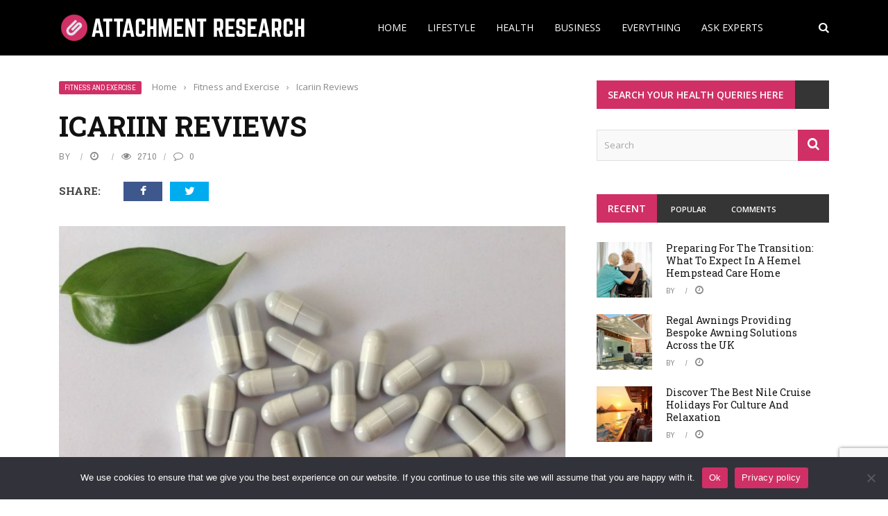

--- FILE ---
content_type: text/html; charset=UTF-8
request_url: https://www.attachmentresearch.org/icariin-reviews/
body_size: 21804
content:
<!DOCTYPE html>
<html lang="en-US">
<head>
	<meta charset="UTF-8" />
    
    <meta name="viewport" content="width=device-width, initial-scale=1"/>
	
		
	<link rel="pingback" href="https://www.attachmentresearch.org/xmlrpc.php">

	<meta name='robots' content='index, follow, max-image-preview:large, max-snippet:-1, max-video-preview:-1' />
	<style>img:is([sizes="auto" i], [sizes^="auto," i]) { contain-intrinsic-size: 3000px 1500px }</style>
	
	<!-- This site is optimized with the Yoast SEO plugin v25.4 - https://yoast.com/wordpress/plugins/seo/ -->
	<title>Icariin Reviews - Attachment Research</title>
	<link rel="canonical" href="https://www.attachmentresearch.org/icariin-reviews/" />
	<meta property="og:locale" content="en_US" />
	<meta property="og:type" content="article" />
	<meta property="og:title" content="Icariin Reviews - Attachment Research" />
	<meta property="og:description" content="Icariin users shared their reviews along with the discussion of this supplement regarding sexual wellness in males, about libido and body building. Icariin is the flavonoid obtained from the plant epimedium genus. These plants are called in different names like horny goat weed, barrenwort and yin yang huo. These plants are used as natural herbal medicines to treat erectile dysfunction and promote general health in males from many centuries. According to the usage by traditional people as medicine, icarrin and epimedium extracts are currently used to treat many disorders. Although there are many benefits regarding this product, clinical research is [&hellip;]" />
	<meta property="og:url" content="https://www.attachmentresearch.org/icariin-reviews/" />
	<meta property="og:site_name" content="Attachment Research" />
	<meta property="article:published_time" content="2016-05-17T04:47:33+00:00" />
	<meta property="article:modified_time" content="2017-08-01T09:47:58+00:00" />
	<meta property="og:image" content="https://www.attachmentresearch.org/wp-content/uploads/Icariin-is-a-plant-flavonoid.jpg" />
	<meta property="og:image:width" content="1000" />
	<meta property="og:image:height" content="750" />
	<meta property="og:image:type" content="image/jpeg" />
	<meta name="author" content="Kelly Scott" />
	<meta name="twitter:card" content="summary_large_image" />
	<meta name="twitter:label1" content="Written by" />
	<meta name="twitter:data1" content="" />
	<meta name="twitter:label2" content="Est. reading time" />
	<meta name="twitter:data2" content="2 minutes" />
	<script type="application/ld+json" class="yoast-schema-graph">{"@context":"https://schema.org","@graph":[{"@type":"WebPage","@id":"https://www.attachmentresearch.org/icariin-reviews/","url":"https://www.attachmentresearch.org/icariin-reviews/","name":"Icariin Reviews - Attachment Research","isPartOf":{"@id":"https://www.attachmentresearch.org/#website"},"primaryImageOfPage":{"@id":"https://www.attachmentresearch.org/icariin-reviews/#primaryimage"},"image":{"@id":"https://www.attachmentresearch.org/icariin-reviews/#primaryimage"},"thumbnailUrl":"https://www.attachmentresearch.org/wp-content/uploads/Icariin-is-a-plant-flavonoid.jpg","datePublished":"2016-05-17T04:47:33+00:00","dateModified":"2017-08-01T09:47:58+00:00","author":{"@id":"https://www.attachmentresearch.org/#/schema/person/957b93035650566fc3b3fbc65e36af40"},"breadcrumb":{"@id":"https://www.attachmentresearch.org/icariin-reviews/#breadcrumb"},"inLanguage":"en-US","potentialAction":[{"@type":"ReadAction","target":["https://www.attachmentresearch.org/icariin-reviews/"]}]},{"@type":"ImageObject","inLanguage":"en-US","@id":"https://www.attachmentresearch.org/icariin-reviews/#primaryimage","url":"https://www.attachmentresearch.org/wp-content/uploads/Icariin-is-a-plant-flavonoid.jpg","contentUrl":"https://www.attachmentresearch.org/wp-content/uploads/Icariin-is-a-plant-flavonoid.jpg","width":1000,"height":750},{"@type":"BreadcrumbList","@id":"https://www.attachmentresearch.org/icariin-reviews/#breadcrumb","itemListElement":[{"@type":"ListItem","position":1,"name":"Home","item":"https://www.attachmentresearch.org/"},{"@type":"ListItem","position":2,"name":"Icariin Reviews"}]},{"@type":"WebSite","@id":"https://www.attachmentresearch.org/#website","url":"https://www.attachmentresearch.org/","name":"Attachment Research","description":"","potentialAction":[{"@type":"SearchAction","target":{"@type":"EntryPoint","urlTemplate":"https://www.attachmentresearch.org/?s={search_term_string}"},"query-input":{"@type":"PropertyValueSpecification","valueRequired":true,"valueName":"search_term_string"}}],"inLanguage":"en-US"},{"@type":"Person","@id":"https://www.attachmentresearch.org/#/schema/person/957b93035650566fc3b3fbc65e36af40","name":"Kelly Scott","image":{"@type":"ImageObject","inLanguage":"en-US","@id":"https://www.attachmentresearch.org/#/schema/person/image/","url":"https://secure.gravatar.com/avatar/657a9452357a967fc7b4368d95c8345230e7521569a9e66f05859ab6bd87618f?s=96&d=identicon&r=g","contentUrl":"https://secure.gravatar.com/avatar/657a9452357a967fc7b4368d95c8345230e7521569a9e66f05859ab6bd87618f?s=96&d=identicon&r=g","caption":"Kelly Scott"},"description":"I'm Kelly Scott, a dynamic professional with a passion for lifestyle, health, and business. I am dedicated to exploring various aspects of well-being and productivity. With a passion for integrating these fields, Kelly provides valuable insights and practical personal and professional growth advice. My holistic approach covers everything from daily habits to business strategies.","sameAs":["https://www.attachmentresearch.org/"],"url":"https://www.attachmentresearch.org/author/admin/"}]}</script>
	<!-- / Yoast SEO plugin. -->


<link rel='dns-prefetch' href='//code.jquery.com' />
<link rel='dns-prefetch' href='//fonts.googleapis.com' />
<link rel='preconnect' href='https://fonts.gstatic.com' crossorigin />
<link rel="alternate" type="application/rss+xml" title="Attachment Research &raquo; Feed" href="https://www.attachmentresearch.org/feed/" />
<link rel="alternate" type="application/rss+xml" title="Attachment Research &raquo; Comments Feed" href="https://www.attachmentresearch.org/comments/feed/" />
<link rel="alternate" type="application/rss+xml" title="Attachment Research &raquo; Icariin Reviews Comments Feed" href="https://www.attachmentresearch.org/icariin-reviews/feed/" />
<script type="text/javascript">
/* <![CDATA[ */
window._wpemojiSettings = {"baseUrl":"https:\/\/s.w.org\/images\/core\/emoji\/16.0.1\/72x72\/","ext":".png","svgUrl":"https:\/\/s.w.org\/images\/core\/emoji\/16.0.1\/svg\/","svgExt":".svg","source":{"concatemoji":"https:\/\/www.attachmentresearch.org\/wp-includes\/js\/wp-emoji-release.min.js?ver=6.8.3"}};
/*! This file is auto-generated */
!function(s,n){var o,i,e;function c(e){try{var t={supportTests:e,timestamp:(new Date).valueOf()};sessionStorage.setItem(o,JSON.stringify(t))}catch(e){}}function p(e,t,n){e.clearRect(0,0,e.canvas.width,e.canvas.height),e.fillText(t,0,0);var t=new Uint32Array(e.getImageData(0,0,e.canvas.width,e.canvas.height).data),a=(e.clearRect(0,0,e.canvas.width,e.canvas.height),e.fillText(n,0,0),new Uint32Array(e.getImageData(0,0,e.canvas.width,e.canvas.height).data));return t.every(function(e,t){return e===a[t]})}function u(e,t){e.clearRect(0,0,e.canvas.width,e.canvas.height),e.fillText(t,0,0);for(var n=e.getImageData(16,16,1,1),a=0;a<n.data.length;a++)if(0!==n.data[a])return!1;return!0}function f(e,t,n,a){switch(t){case"flag":return n(e,"\ud83c\udff3\ufe0f\u200d\u26a7\ufe0f","\ud83c\udff3\ufe0f\u200b\u26a7\ufe0f")?!1:!n(e,"\ud83c\udde8\ud83c\uddf6","\ud83c\udde8\u200b\ud83c\uddf6")&&!n(e,"\ud83c\udff4\udb40\udc67\udb40\udc62\udb40\udc65\udb40\udc6e\udb40\udc67\udb40\udc7f","\ud83c\udff4\u200b\udb40\udc67\u200b\udb40\udc62\u200b\udb40\udc65\u200b\udb40\udc6e\u200b\udb40\udc67\u200b\udb40\udc7f");case"emoji":return!a(e,"\ud83e\udedf")}return!1}function g(e,t,n,a){var r="undefined"!=typeof WorkerGlobalScope&&self instanceof WorkerGlobalScope?new OffscreenCanvas(300,150):s.createElement("canvas"),o=r.getContext("2d",{willReadFrequently:!0}),i=(o.textBaseline="top",o.font="600 32px Arial",{});return e.forEach(function(e){i[e]=t(o,e,n,a)}),i}function t(e){var t=s.createElement("script");t.src=e,t.defer=!0,s.head.appendChild(t)}"undefined"!=typeof Promise&&(o="wpEmojiSettingsSupports",i=["flag","emoji"],n.supports={everything:!0,everythingExceptFlag:!0},e=new Promise(function(e){s.addEventListener("DOMContentLoaded",e,{once:!0})}),new Promise(function(t){var n=function(){try{var e=JSON.parse(sessionStorage.getItem(o));if("object"==typeof e&&"number"==typeof e.timestamp&&(new Date).valueOf()<e.timestamp+604800&&"object"==typeof e.supportTests)return e.supportTests}catch(e){}return null}();if(!n){if("undefined"!=typeof Worker&&"undefined"!=typeof OffscreenCanvas&&"undefined"!=typeof URL&&URL.createObjectURL&&"undefined"!=typeof Blob)try{var e="postMessage("+g.toString()+"("+[JSON.stringify(i),f.toString(),p.toString(),u.toString()].join(",")+"));",a=new Blob([e],{type:"text/javascript"}),r=new Worker(URL.createObjectURL(a),{name:"wpTestEmojiSupports"});return void(r.onmessage=function(e){c(n=e.data),r.terminate(),t(n)})}catch(e){}c(n=g(i,f,p,u))}t(n)}).then(function(e){for(var t in e)n.supports[t]=e[t],n.supports.everything=n.supports.everything&&n.supports[t],"flag"!==t&&(n.supports.everythingExceptFlag=n.supports.everythingExceptFlag&&n.supports[t]);n.supports.everythingExceptFlag=n.supports.everythingExceptFlag&&!n.supports.flag,n.DOMReady=!1,n.readyCallback=function(){n.DOMReady=!0}}).then(function(){return e}).then(function(){var e;n.supports.everything||(n.readyCallback(),(e=n.source||{}).concatemoji?t(e.concatemoji):e.wpemoji&&e.twemoji&&(t(e.twemoji),t(e.wpemoji)))}))}((window,document),window._wpemojiSettings);
/* ]]> */
</script>
<style id='wp-emoji-styles-inline-css' type='text/css'>

	img.wp-smiley, img.emoji {
		display: inline !important;
		border: none !important;
		box-shadow: none !important;
		height: 1em !important;
		width: 1em !important;
		margin: 0 0.07em !important;
		vertical-align: -0.1em !important;
		background: none !important;
		padding: 0 !important;
	}
</style>
<link rel='stylesheet' id='wp-block-library-css' href='https://www.attachmentresearch.org/wp-includes/css/dist/block-library/style.min.css?ver=6.8.3' type='text/css' media='all' />
<style id='classic-theme-styles-inline-css' type='text/css'>
/*! This file is auto-generated */
.wp-block-button__link{color:#fff;background-color:#32373c;border-radius:9999px;box-shadow:none;text-decoration:none;padding:calc(.667em + 2px) calc(1.333em + 2px);font-size:1.125em}.wp-block-file__button{background:#32373c;color:#fff;text-decoration:none}
</style>
<style id='global-styles-inline-css' type='text/css'>
:root{--wp--preset--aspect-ratio--square: 1;--wp--preset--aspect-ratio--4-3: 4/3;--wp--preset--aspect-ratio--3-4: 3/4;--wp--preset--aspect-ratio--3-2: 3/2;--wp--preset--aspect-ratio--2-3: 2/3;--wp--preset--aspect-ratio--16-9: 16/9;--wp--preset--aspect-ratio--9-16: 9/16;--wp--preset--color--black: #000000;--wp--preset--color--cyan-bluish-gray: #abb8c3;--wp--preset--color--white: #ffffff;--wp--preset--color--pale-pink: #f78da7;--wp--preset--color--vivid-red: #cf2e2e;--wp--preset--color--luminous-vivid-orange: #ff6900;--wp--preset--color--luminous-vivid-amber: #fcb900;--wp--preset--color--light-green-cyan: #7bdcb5;--wp--preset--color--vivid-green-cyan: #00d084;--wp--preset--color--pale-cyan-blue: #8ed1fc;--wp--preset--color--vivid-cyan-blue: #0693e3;--wp--preset--color--vivid-purple: #9b51e0;--wp--preset--gradient--vivid-cyan-blue-to-vivid-purple: linear-gradient(135deg,rgba(6,147,227,1) 0%,rgb(155,81,224) 100%);--wp--preset--gradient--light-green-cyan-to-vivid-green-cyan: linear-gradient(135deg,rgb(122,220,180) 0%,rgb(0,208,130) 100%);--wp--preset--gradient--luminous-vivid-amber-to-luminous-vivid-orange: linear-gradient(135deg,rgba(252,185,0,1) 0%,rgba(255,105,0,1) 100%);--wp--preset--gradient--luminous-vivid-orange-to-vivid-red: linear-gradient(135deg,rgba(255,105,0,1) 0%,rgb(207,46,46) 100%);--wp--preset--gradient--very-light-gray-to-cyan-bluish-gray: linear-gradient(135deg,rgb(238,238,238) 0%,rgb(169,184,195) 100%);--wp--preset--gradient--cool-to-warm-spectrum: linear-gradient(135deg,rgb(74,234,220) 0%,rgb(151,120,209) 20%,rgb(207,42,186) 40%,rgb(238,44,130) 60%,rgb(251,105,98) 80%,rgb(254,248,76) 100%);--wp--preset--gradient--blush-light-purple: linear-gradient(135deg,rgb(255,206,236) 0%,rgb(152,150,240) 100%);--wp--preset--gradient--blush-bordeaux: linear-gradient(135deg,rgb(254,205,165) 0%,rgb(254,45,45) 50%,rgb(107,0,62) 100%);--wp--preset--gradient--luminous-dusk: linear-gradient(135deg,rgb(255,203,112) 0%,rgb(199,81,192) 50%,rgb(65,88,208) 100%);--wp--preset--gradient--pale-ocean: linear-gradient(135deg,rgb(255,245,203) 0%,rgb(182,227,212) 50%,rgb(51,167,181) 100%);--wp--preset--gradient--electric-grass: linear-gradient(135deg,rgb(202,248,128) 0%,rgb(113,206,126) 100%);--wp--preset--gradient--midnight: linear-gradient(135deg,rgb(2,3,129) 0%,rgb(40,116,252) 100%);--wp--preset--font-size--small: 13px;--wp--preset--font-size--medium: 20px;--wp--preset--font-size--large: 36px;--wp--preset--font-size--x-large: 42px;--wp--preset--spacing--20: 0.44rem;--wp--preset--spacing--30: 0.67rem;--wp--preset--spacing--40: 1rem;--wp--preset--spacing--50: 1.5rem;--wp--preset--spacing--60: 2.25rem;--wp--preset--spacing--70: 3.38rem;--wp--preset--spacing--80: 5.06rem;--wp--preset--shadow--natural: 6px 6px 9px rgba(0, 0, 0, 0.2);--wp--preset--shadow--deep: 12px 12px 50px rgba(0, 0, 0, 0.4);--wp--preset--shadow--sharp: 6px 6px 0px rgba(0, 0, 0, 0.2);--wp--preset--shadow--outlined: 6px 6px 0px -3px rgba(255, 255, 255, 1), 6px 6px rgba(0, 0, 0, 1);--wp--preset--shadow--crisp: 6px 6px 0px rgba(0, 0, 0, 1);}:where(.is-layout-flex){gap: 0.5em;}:where(.is-layout-grid){gap: 0.5em;}body .is-layout-flex{display: flex;}.is-layout-flex{flex-wrap: wrap;align-items: center;}.is-layout-flex > :is(*, div){margin: 0;}body .is-layout-grid{display: grid;}.is-layout-grid > :is(*, div){margin: 0;}:where(.wp-block-columns.is-layout-flex){gap: 2em;}:where(.wp-block-columns.is-layout-grid){gap: 2em;}:where(.wp-block-post-template.is-layout-flex){gap: 1.25em;}:where(.wp-block-post-template.is-layout-grid){gap: 1.25em;}.has-black-color{color: var(--wp--preset--color--black) !important;}.has-cyan-bluish-gray-color{color: var(--wp--preset--color--cyan-bluish-gray) !important;}.has-white-color{color: var(--wp--preset--color--white) !important;}.has-pale-pink-color{color: var(--wp--preset--color--pale-pink) !important;}.has-vivid-red-color{color: var(--wp--preset--color--vivid-red) !important;}.has-luminous-vivid-orange-color{color: var(--wp--preset--color--luminous-vivid-orange) !important;}.has-luminous-vivid-amber-color{color: var(--wp--preset--color--luminous-vivid-amber) !important;}.has-light-green-cyan-color{color: var(--wp--preset--color--light-green-cyan) !important;}.has-vivid-green-cyan-color{color: var(--wp--preset--color--vivid-green-cyan) !important;}.has-pale-cyan-blue-color{color: var(--wp--preset--color--pale-cyan-blue) !important;}.has-vivid-cyan-blue-color{color: var(--wp--preset--color--vivid-cyan-blue) !important;}.has-vivid-purple-color{color: var(--wp--preset--color--vivid-purple) !important;}.has-black-background-color{background-color: var(--wp--preset--color--black) !important;}.has-cyan-bluish-gray-background-color{background-color: var(--wp--preset--color--cyan-bluish-gray) !important;}.has-white-background-color{background-color: var(--wp--preset--color--white) !important;}.has-pale-pink-background-color{background-color: var(--wp--preset--color--pale-pink) !important;}.has-vivid-red-background-color{background-color: var(--wp--preset--color--vivid-red) !important;}.has-luminous-vivid-orange-background-color{background-color: var(--wp--preset--color--luminous-vivid-orange) !important;}.has-luminous-vivid-amber-background-color{background-color: var(--wp--preset--color--luminous-vivid-amber) !important;}.has-light-green-cyan-background-color{background-color: var(--wp--preset--color--light-green-cyan) !important;}.has-vivid-green-cyan-background-color{background-color: var(--wp--preset--color--vivid-green-cyan) !important;}.has-pale-cyan-blue-background-color{background-color: var(--wp--preset--color--pale-cyan-blue) !important;}.has-vivid-cyan-blue-background-color{background-color: var(--wp--preset--color--vivid-cyan-blue) !important;}.has-vivid-purple-background-color{background-color: var(--wp--preset--color--vivid-purple) !important;}.has-black-border-color{border-color: var(--wp--preset--color--black) !important;}.has-cyan-bluish-gray-border-color{border-color: var(--wp--preset--color--cyan-bluish-gray) !important;}.has-white-border-color{border-color: var(--wp--preset--color--white) !important;}.has-pale-pink-border-color{border-color: var(--wp--preset--color--pale-pink) !important;}.has-vivid-red-border-color{border-color: var(--wp--preset--color--vivid-red) !important;}.has-luminous-vivid-orange-border-color{border-color: var(--wp--preset--color--luminous-vivid-orange) !important;}.has-luminous-vivid-amber-border-color{border-color: var(--wp--preset--color--luminous-vivid-amber) !important;}.has-light-green-cyan-border-color{border-color: var(--wp--preset--color--light-green-cyan) !important;}.has-vivid-green-cyan-border-color{border-color: var(--wp--preset--color--vivid-green-cyan) !important;}.has-pale-cyan-blue-border-color{border-color: var(--wp--preset--color--pale-cyan-blue) !important;}.has-vivid-cyan-blue-border-color{border-color: var(--wp--preset--color--vivid-cyan-blue) !important;}.has-vivid-purple-border-color{border-color: var(--wp--preset--color--vivid-purple) !important;}.has-vivid-cyan-blue-to-vivid-purple-gradient-background{background: var(--wp--preset--gradient--vivid-cyan-blue-to-vivid-purple) !important;}.has-light-green-cyan-to-vivid-green-cyan-gradient-background{background: var(--wp--preset--gradient--light-green-cyan-to-vivid-green-cyan) !important;}.has-luminous-vivid-amber-to-luminous-vivid-orange-gradient-background{background: var(--wp--preset--gradient--luminous-vivid-amber-to-luminous-vivid-orange) !important;}.has-luminous-vivid-orange-to-vivid-red-gradient-background{background: var(--wp--preset--gradient--luminous-vivid-orange-to-vivid-red) !important;}.has-very-light-gray-to-cyan-bluish-gray-gradient-background{background: var(--wp--preset--gradient--very-light-gray-to-cyan-bluish-gray) !important;}.has-cool-to-warm-spectrum-gradient-background{background: var(--wp--preset--gradient--cool-to-warm-spectrum) !important;}.has-blush-light-purple-gradient-background{background: var(--wp--preset--gradient--blush-light-purple) !important;}.has-blush-bordeaux-gradient-background{background: var(--wp--preset--gradient--blush-bordeaux) !important;}.has-luminous-dusk-gradient-background{background: var(--wp--preset--gradient--luminous-dusk) !important;}.has-pale-ocean-gradient-background{background: var(--wp--preset--gradient--pale-ocean) !important;}.has-electric-grass-gradient-background{background: var(--wp--preset--gradient--electric-grass) !important;}.has-midnight-gradient-background{background: var(--wp--preset--gradient--midnight) !important;}.has-small-font-size{font-size: var(--wp--preset--font-size--small) !important;}.has-medium-font-size{font-size: var(--wp--preset--font-size--medium) !important;}.has-large-font-size{font-size: var(--wp--preset--font-size--large) !important;}.has-x-large-font-size{font-size: var(--wp--preset--font-size--x-large) !important;}
:where(.wp-block-post-template.is-layout-flex){gap: 1.25em;}:where(.wp-block-post-template.is-layout-grid){gap: 1.25em;}
:where(.wp-block-columns.is-layout-flex){gap: 2em;}:where(.wp-block-columns.is-layout-grid){gap: 2em;}
:root :where(.wp-block-pullquote){font-size: 1.5em;line-height: 1.6;}
</style>
<link rel='stylesheet' id='contact-form-7-css' href='https://www.attachmentresearch.org/wp-content/plugins/contact-form-7/includes/css/styles.css?ver=6.1' type='text/css' media='all' />
<link rel='stylesheet' id='cookie-notice-front-css' href='https://www.attachmentresearch.org/wp-content/plugins/cookie-notice/css/front.min.css?ver=2.5.7' type='text/css' media='all' />
<link rel='stylesheet' id='bkswcss-css' href='https://www.attachmentresearch.org/wp-content/plugins/short-code/css/shortcode.css?ver=6.8.3' type='text/css' media='all' />
<link rel='stylesheet' id='jquery-core-css-css' href='https://code.jquery.com/ui/1.11.4/themes/smoothness/jquery-ui.css?ver=6.8.3' type='text/css' media='all' />
<link rel='stylesheet' id='login-with-ajax-css' href='https://www.attachmentresearch.org/wp-content/themes/gloria/plugins/login-with-ajax/widget.css?ver=4.4' type='text/css' media='all' />
<link rel='stylesheet' id='bootstrap-css-css' href='https://www.attachmentresearch.org/wp-content/themes/gloria/framework/bootstrap/css/bootstrap.css?ver=6.8.3' type='text/css' media='all' />
<link rel='stylesheet' id='fa-css' href='https://www.attachmentresearch.org/wp-content/themes/gloria/css/fonts/awesome-fonts/css/font-awesome.min.css?ver=6.8.3' type='text/css' media='all' />
<link rel='stylesheet' id='gloria-theme-plugins-css' href='https://www.attachmentresearch.org/wp-content/themes/gloria/css/theme_plugins.css?ver=6.8.3' type='text/css' media='all' />
<link rel='stylesheet' id='gloria-style-css' href='https://www.attachmentresearch.org/wp-content/themes/gloria/css/bkstyle.css?ver=6.8.3' type='text/css' media='all' />
<link rel='stylesheet' id='gloria-responsive-css' href='https://www.attachmentresearch.org/wp-content/themes/gloria/css/responsive.css?ver=6.8.3' type='text/css' media='all' />
<link rel='stylesheet' id='gloria-wpstyle-css' href='https://www.attachmentresearch.org/wp-content/themes/gloria/style.css?ver=6.8.3' type='text/css' media='all' />
<style id='akismet-widget-style-inline-css' type='text/css'>

			.a-stats {
				--akismet-color-mid-green: #357b49;
				--akismet-color-white: #fff;
				--akismet-color-light-grey: #f6f7f7;

				max-width: 350px;
				width: auto;
			}

			.a-stats * {
				all: unset;
				box-sizing: border-box;
			}

			.a-stats strong {
				font-weight: 600;
			}

			.a-stats a.a-stats__link,
			.a-stats a.a-stats__link:visited,
			.a-stats a.a-stats__link:active {
				background: var(--akismet-color-mid-green);
				border: none;
				box-shadow: none;
				border-radius: 8px;
				color: var(--akismet-color-white);
				cursor: pointer;
				display: block;
				font-family: -apple-system, BlinkMacSystemFont, 'Segoe UI', 'Roboto', 'Oxygen-Sans', 'Ubuntu', 'Cantarell', 'Helvetica Neue', sans-serif;
				font-weight: 500;
				padding: 12px;
				text-align: center;
				text-decoration: none;
				transition: all 0.2s ease;
			}

			/* Extra specificity to deal with TwentyTwentyOne focus style */
			.widget .a-stats a.a-stats__link:focus {
				background: var(--akismet-color-mid-green);
				color: var(--akismet-color-white);
				text-decoration: none;
			}

			.a-stats a.a-stats__link:hover {
				filter: brightness(110%);
				box-shadow: 0 4px 12px rgba(0, 0, 0, 0.06), 0 0 2px rgba(0, 0, 0, 0.16);
			}

			.a-stats .count {
				color: var(--akismet-color-white);
				display: block;
				font-size: 1.5em;
				line-height: 1.4;
				padding: 0 13px;
				white-space: nowrap;
			}
		
</style>
<link rel="preload" as="style" href="https://fonts.googleapis.com/css?family=Open%20Sans:300,400,500,600,700,800,300italic,400italic,500italic,600italic,700italic,800italic%7CArchivo%20Narrow:400,500,600,700,400italic,500italic,600italic,700italic%7CRoboto%20Slab:100,200,300,400,500,600,700,800,900&#038;display=swap&#038;ver=1736492729" /><link rel="stylesheet" href="https://fonts.googleapis.com/css?family=Open%20Sans:300,400,500,600,700,800,300italic,400italic,500italic,600italic,700italic,800italic%7CArchivo%20Narrow:400,500,600,700,400italic,500italic,600italic,700italic%7CRoboto%20Slab:100,200,300,400,500,600,700,800,900&#038;display=swap&#038;ver=1736492729" media="print" onload="this.media='all'"><noscript><link rel="stylesheet" href="https://fonts.googleapis.com/css?family=Open%20Sans:300,400,500,600,700,800,300italic,400italic,500italic,600italic,700italic,800italic%7CArchivo%20Narrow:400,500,600,700,400italic,500italic,600italic,700italic%7CRoboto%20Slab:100,200,300,400,500,600,700,800,900&#038;display=swap&#038;ver=1736492729" /></noscript><script type="text/javascript" id="cookie-notice-front-js-before">
/* <![CDATA[ */
var cnArgs = {"ajaxUrl":"https:\/\/www.attachmentresearch.org\/wp-admin\/admin-ajax.php","nonce":"f2bf8901e7","hideEffect":"fade","position":"bottom","onScroll":false,"onScrollOffset":100,"onClick":false,"cookieName":"cookie_notice_accepted","cookieTime":2592000,"cookieTimeRejected":2592000,"globalCookie":false,"redirection":false,"cache":false,"revokeCookies":false,"revokeCookiesOpt":"automatic"};
/* ]]> */
</script>
<script type="text/javascript" src="https://www.attachmentresearch.org/wp-content/plugins/cookie-notice/js/front.min.js?ver=2.5.7" id="cookie-notice-front-js"></script>
<script type="text/javascript" src="https://www.attachmentresearch.org/wp-includes/js/jquery/jquery.min.js?ver=3.7.1" id="jquery-core-js"></script>
<script type="text/javascript" src="https://www.attachmentresearch.org/wp-includes/js/jquery/jquery-migrate.min.js?ver=3.4.1" id="jquery-migrate-js"></script>
<script type="text/javascript" src="https://code.jquery.com/ui/1.11.4/jquery-ui.js?ver=1" id="ui-core-js-js"></script>
<script type="text/javascript" id="login-with-ajax-js-extra">
/* <![CDATA[ */
var LWA = {"ajaxurl":"https:\/\/www.attachmentresearch.org\/wp-admin\/admin-ajax.php","off":""};
/* ]]> */
</script>
<script type="text/javascript" src="https://www.attachmentresearch.org/wp-content/themes/gloria/plugins/login-with-ajax/login-with-ajax.js?ver=4.4" id="login-with-ajax-js"></script>
<script type="text/javascript" src="https://www.attachmentresearch.org/wp-content/plugins/login-with-ajax/ajaxify/ajaxify.min.js?ver=4.4" id="login-with-ajax-ajaxify-js"></script>
<link rel="https://api.w.org/" href="https://www.attachmentresearch.org/wp-json/" /><link rel="alternate" title="JSON" type="application/json" href="https://www.attachmentresearch.org/wp-json/wp/v2/posts/1026" /><link rel="EditURI" type="application/rsd+xml" title="RSD" href="https://www.attachmentresearch.org/xmlrpc.php?rsd" />
<meta name="generator" content="WordPress 6.8.3" />
<link rel='shortlink' href='https://www.attachmentresearch.org/?p=1026' />
<link rel="alternate" title="oEmbed (JSON)" type="application/json+oembed" href="https://www.attachmentresearch.org/wp-json/oembed/1.0/embed?url=https%3A%2F%2Fwww.attachmentresearch.org%2Ficariin-reviews%2F" />
<link rel="alternate" title="oEmbed (XML)" type="text/xml+oembed" href="https://www.attachmentresearch.org/wp-json/oembed/1.0/embed?url=https%3A%2F%2Fwww.attachmentresearch.org%2Ficariin-reviews%2F&#038;format=xml" />
<meta name="generator" content="Redux 4.5.7" /><style>/* CSS added by WP Meta and Date Remover*/.entry-meta {display:none !important;}
	.home .entry-meta { display: none; }
	.entry-footer {display:none !important;}
	.home .entry-footer { display: none; }</style>        <script type="text/javascript">
            var ajaxurl = 'https://www.attachmentresearch.org/wp-admin/admin-ajax.php';
        </script>
        
    <style type='text/css' media="all">
        .review-score {display: none !important;}        ::selection {color: #FFF; background: #D03065}
        ::-webkit-selection {color: #FFF; background: #D03065}
         
             p > a, .article-content p a, .article-content p a:visited, .article-content p a:focus, .article-content li a, .article-content li a:visited, 
             .article-content li a:focus, .content_out.small-post .meta .post-category a, .ticker-title, #top-menu>ul>li:hover, 
             #top-menu>ul>li .sub-menu li:hover, .content_in .meta > div.post-category a,
            .meta .post-category a, .top-nav .bk-links-modal:hover, .bk-lwa-profile .bk-user-data > div:hover,
            .s-post-header .meta > .post-category a, .breadcrumbs .location,
            .error-number h4, .redirect-home,
            .bk-author-box .author-info .bk-author-page-contact a:hover, .bk-blog-content .meta .post-category a, .widget-social-counter ul li .social-icon,
            #pagination .page-numbers, .post-page-links a, .single-page .icon-play:hover, .bk-author-box .author-info h3,
            #wp-calendar tbody td a, #wp-calendar tfoot #prev, .widget-feedburner > h3, 
            a.bk_u_login:hover, a.bk_u_logout:hover, .widget-feedburner .feedburner-inner > h3,
            .meta .post-author a, .content_out.small-post .post-category a, .widget-tabs .cm-header .author-name, blockquote, blockquote:before, 
            /* Title hover */
            .bk-main-feature-inner .bk-small-group .title:hover, .row-type h4:hover, .content_out.small-post h4:hover, 
            .widget-tabs .author-comment-wrap h4:hover, .widget_comment .post-title:hover, .classic-blog-type .post-c-wrap .title:hover, 
            .module-large-blog .post-c-wrap h4:hover, .widget_reviews_tabs .post-list h4:hover, .module-tiny-row .post-c-wrap h4:hover, .pros-cons-title, 
            .article-content p a:hover, .article-content p a:visited, .article-content p a:focus, .s-post-nav .nav-btn h3:hover,
            .widget_recent_entries a:hover, .widget_archive a:hover, .widget_categories a:hover, .widget_meta a:hover, .widget_pages a:hover, .widget_recent_comments a:hover, .widget_nav_menu > div a:hover,
            .widget_rss li a:hover, .widget.timeline-posts li a:hover, .widget.timeline-posts li a:hover .post-date, 
            .bk-header-2 .header-social .social-icon a:hover, .bk-header-90 .header-social .social-icon a:hover,
            /*** Woocommerce ***/
            .woocommerce-page .star-rating span, .woocommerce-page p.stars a, .woocommerce-page div.product form.cart table td .reset_variations:hover,
            .bk_small_cart .widget_shopping_cart .cart_list a:hover,
            /*** BBPRESS ***/
            #subscription-toggle, #subscription-toggle:hover, #bbpress-forums li > a:hover,
            .widget_recent_topics .details .comment-author a, .bbp-author-name, .bbp-author-name:hover, .bbp-author-name:visited, 
            .widget_latest_replies .details .comment-author, .widget_recent_topics .details .post-title:hover, .widget_display_views ul li a:hover, .widget_display_topics ul li a:hover, 
            .widget_display_replies ul li a:hover, .widget_display_forums ul li a:hover, 
            .widget_latest_replies .details h4:hover, .comment-navigation a:hover
            {color: #D03065}
            
            .widget_tag_cloud .tagcloud a:hover,
            #comment-submit:hover, .main-nav, 
            #pagination .page-numbers, .post-page-links a, .post-page-links > span, .widget_latest_comments .flex-direction-nav li a:hover,
            #mobile-inner-header, input[type="submit"]:hover, #pagination .page-numbers, .post-page-links a, .post-page-links > span, .bk-login-modal, .lwa-register.lwa-register-default,
            .button:hover, .bk-back-login:hover, .footer .widget-title h3, .footer .widget-tab-titles li.active h3,
            #mobile-inner-header, .readmore a:hover, .loadmore span.ajaxtext:hover, .result-msg a:hover, .top-bar, .widget.timeline-posts li a:hover .meta:before,
            .button:hover, .woocommerce-page input.button.alt:hover, .woocommerce-page input.button:hover, .woocommerce-page div.product form.cart .button:hover,
            .woocommerce-page .woocommerce-message .button:hover, .woocommerce-page a.button:hover, .woocommerce-cart .wc-proceed-to-checkout a.checkout-button:hover,
            .bk_small_cart .woocommerce.widget_shopping_cart .buttons a:hover, .recommend-box h3:after
            {border-color: #D03065;}

            .flex-direction-nav li a:hover, #back-top, .module-fw-slider .flex-control-nav li a.flex-active, .related-box h3 a.active,
            .footer .cm-flex .flex-control-paging li a.flex-active, .main-nav #main-menu .menu > li:hover, #main-menu > ul > li.current-menu-item,
            .module-title h2, .page-title h2, .row-type .post-category a, .bk-small-group .post-category a, .module-grid-carousel .bk-carousel-wrap .item-child .post-category a,
            .bk-review-box .bk-overlay span, .bk-score-box, .share-total, #pagination .page-numbers.current, .post-page-links > span, .widget_latest_comments .flex-direction-nav li a:hover,
            .searchform-wrap .search-icon, .module-square-grid .content_in_wrapper, .module-large-blog .post-category a, .result-msg a:hover,
            .readmore a:hover, .module-fw-slider .post-c-wrap .post-category a, .rating-wrap, .inner-cell .innerwrap .post-category a, .module-carousel .post-c-wrap .post-category a, 
            .widget_slider .post-category a, .module-square-grid .post-c-wrap .post-category a, .module-grid .post-c-wrap .post-category a,.module-title .bk-tabs.active a, .classic-blog-type .post-category a, .sidebar-wrap .widget-title h3, .widget-tab-titles li.active h3, 
            .module-fw-slider .post-c-wrap .readmore a:hover, .loadmore span.ajaxtext:hover, .widget_tag_cloud .tagcloud a:hover, .widget.timeline-posts li a:hover .meta:before,
            .s-tags a:hover, .singletop .post-category a, .mCSB_scrollTools .mCSB_dragger .mCSB_dragger_bar, .mCSB_scrollTools .mCSB_dragger:hover .mCSB_dragger_bar, 
            .mCSB_scrollTools .mCSB_dragger:active .mCSB_dragger_bar, .mCSB_scrollTools .mCSB_dragger.mCSB_dragger_onDrag .mCSB_dragger_bar, .widget-postlist .large-post .post-category a,
            input[type="submit"]:hover, .widget-feedburner .feedburner-subscribe:hover button, .bk-back-login:hover, #comment-submit:hover,
            .bk-header-slider .post-c-wrap .readmore a,
            /** Woocommerce **/
            .woocommerce span.onsale, .woocommerce-page span.onsale, .button:hover, .woocommerce-page input.button.alt:hover, .woocommerce-page input.button:hover, .woocommerce-page div.product form.cart .button:hover,
            .woocommerce-page .woocommerce-message .button:hover, .woocommerce-page a.button:hover, .woocommerce-cart .wc-proceed-to-checkout a.checkout-button:hover, 
            .woocommerce-page div.product .summary .product_title span, .woocommerce-page div.product .woocommerce-tabs ul.tabs li.active, 
            .related.products > h2 span, .woocommerce-page #reviews h3 span, .upsells.products > h2 span, .cross-sells > h2 span, .woocommerce-page .cart-collaterals .cart_totals h2 span, 
            .woocommerce-page div.product .summary .product_title span, .woocommerce-page .widget_price_filter .ui-slider .ui-slider-range, 
            .woocommerce-page .widget_price_filter .ui-slider .ui-slider-handle, .product_meta .post-tags a:hover, .widget_display_stats dd strong, 
            .bk_small_cart .woocommerce.widget_shopping_cart .buttons a:hover, .bk_small_cart .cart-contents span,
            /*** BBPRESS ***/
            #bbpress-forums #bbp-search-form .search-icon, .widget_display_search .search-icon, #bbpress-forums div.bbp-topic-tags a:hover,
            div.wpforms-container-full .wpforms-form button[type=submit], div.wpforms-container-full .wpforms-form button[type=submit]:hover
            {background-color: #D03065;}
            @-webkit-keyframes rotateplane {
                0% {
                    -webkit-transform: perspective(120px) scaleX(1) scaleY(1);
                    background-color: #D03065;
                }
                25% {
                    -webkit-transform: perspective(120px) rotateY(90deg) scaleX(1) scaleY(1);
                    background-color: #D03065;
                }
                25.1% {
                    -webkit-transform: perspective(120px) rotateY(90deg) scaleX(-1) scaleY(1);
                    background-color: #333333;
                }
                50% {
                    -webkit-transform: perspective(120px) rotateY(180deg) scaleX(-1) scaleY(1);
                    background-color: #333333;
                }
                75% {
                    -webkit-transform: perspective(120px) rotateY(180deg) rotateX(90deg) scaleX(-1) scaleY(1);
                    background-color: #333333;
                }
                75.1% {
                    -webkit-transform: perspective(120px) rotateY(180deg) rotateX(90deg) scaleX(-1) scaleY(-1);
                    background-color: #D03065;
                }
                100% {
                    -webkit-transform: perspective(120px) rotateY(180deg) rotateX(180deg) scaleX(-1) scaleY(-1);
                    background-color: #D03065;
                }
            }
            @keyframes rotateplane {
                0% {
                    transform: perspective(120px) rotateX(0deg) rotateY(0deg) scaleX(1) scaleY(1);
                    -webkit-transform: perspective(120px) rotateX(0deg) rotateY(0deg) scaleX(1) scaleY(1);
                    background-color: #D03065;
                }
                25% {
                    transform: perspective(120px) rotateX(-90deg) rotateY(0deg) scaleX(1) scaleY(1);
                    -webkit-transform: perspective(120px) rotateX(0deg) rotateY(0deg) scaleX(1) scaleY(1);
                    background-color: #D03065;
                }
                25.1% {
                    transform: perspective(120px) rotateX(-90deg) rotateY(0deg) scaleX(1) scaleY(-1);
                    -webkit-transform: perspective(120px) rotateX(-90deg) rotateY(0deg) scaleX(1) scaleY(-1);
                    background-color: #333333;
                }
                50% {
                    transform: perspective(120px) rotateX(-180.1deg) rotateY(0deg) scaleX(1) scaleY(-1);
                    -webkit-transform: perspective(120px) rotateX(-180.1deg) rotateY(0deg) scaleX(1) scaleY(-1);
                    background-color: #333333;
                }
                75% {
                    transform: perspective(120px) rotateX(-180.1deg) rotateY(-90deg) scaleX(1) scaleY(-1);
                    -webkit-transform: perspective(120px) rotateX(-180.1deg) rotateY(-90deg) scaleX(1) scaleY(-1);
                    background-color: #333333;
                }
                75.1% {
                    transform: perspective(120px) rotateX(-180.1deg) rotateY(-90deg) scaleX(-1) scaleY(-1);
                    -webkit-transform: perspective(120px) rotateX(-180.1deg) rotateY(-90deg) scaleX(-1) scaleY(-1);
                    background-color: #D03065;
                }
                100% {
                    transform: perspective(120px) rotateX(-180deg) rotateY(-179.9deg) scaleX(-1) scaleY(-1);
                    -webkit-transform: perspective(120px) rotateX(-180deg) rotateY(-179.9deg) scaleX(-1) scaleY(-1);
                    background-color: #D03065;
                }
            }
            .content_out .review-score, ::-webkit-scrollbar-thumb, ::-webkit-scrollbar-thumb:window-inactive 
            {background-color: rgba(208,48,101,0.9);}
            
            .footer .cm-flex .flex-control-paging li a
            {background-color: rgba(208,48,101,0.3);}
            

                 
                .widget_most_commented .comments:after 
                {border-right-color: #353535;}
                #main-mobile-menu, .bk-dropdown-menu, .bk-sub-sub-menu, .sub-menu, .bk-mega-menu, .bk-mega-column-menu ,
                .ajax-form input, .module-title .main-title, .sidebar-wrap .widget-title, .widget_most_commented .comments,
                .related-box h3 a, .widget-tab-titles, .bk-tabs-wrapper, .widget-feedburner .feedburner-email, .widget-feedburner .feedburner-subscribe button
                {background-color: #353535;}
            
                            #page-wrap { width: auto; }
                            </style>
        <link rel="icon" href="https://www.attachmentresearch.org/wp-content/uploads/cropped-fav-32x32.jpg" sizes="32x32" />
<link rel="icon" href="https://www.attachmentresearch.org/wp-content/uploads/cropped-fav-192x192.jpg" sizes="192x192" />
<link rel="apple-touch-icon" href="https://www.attachmentresearch.org/wp-content/uploads/cropped-fav-180x180.jpg" />
<meta name="msapplication-TileImage" content="https://www.attachmentresearch.org/wp-content/uploads/cropped-fav-270x270.jpg" />
		<style type="text/css" id="wp-custom-css">
			/*
You can add your own CSS here.

Click the help icon above to learn more.
*/
.bk-header-90-sport-2.header-wrap .logo img {
    max-height: 60px;
}
.share-total, .share-item__value, .share-box .bk-twitter-share-icon {
    display: none;
}

input.wpcf7-form-control.wpcf7-text.wpcf7-validates-as-required {
    width: 100%;
}

input.wpcf7-form-control.has-spinner.wpcf7-submit {
    background: #d03065;
    padding: 10px 20px;
    color: #fff;
}		</style>
		<style id="gloria_option-dynamic-css" title="dynamic-css" class="redux-options-output">#top-menu>ul>li, #top-menu>ul>li .sub-menu li, .bk_u_login, .bk_u_logout, .bk-links-modal{font-family:"Open Sans";font-weight:600;font-style:normal;}.header .logo.logo-text h1 a, .module-title h2, .page-title h2, .sidebar-wrap .widget-title h3, .widget-tab-titles h3, .main-nav #main-menu .menu > li, .main-nav #main-menu .menu > li > a, .mega-title h3, .header .logo.logo-text h1, .bk-sub-posts .post-title,
                            .comment-box .comment-author-name, .today-date, .related-box h3, .comment-box .comments-area-title h3, .comment-respond h3, .comments-area .comments-area-title h3, 
                            .bk-author-box .author-info h3, .footer .widget-title h3, .recommend-box h3, .bk-login-title, #footer-menu a, .bk-copyright, 
                            .woocommerce-page div.product .product_title, .woocommerce div.product .woocommerce-tabs ul.tabs li a, .module-title .bk-tabs,
                            .related.products > h2 span, .woocommerce-page #reviews h3 span, .upsells.products > h2 span, .cross-sells > h2 span, 
                            .woocommerce-page .cart-collaterals .cart_totals h2 span, .woocommerce-page div.product .summary .product_title span{font-family:"Open Sans";font-weight:400;font-style:normal;}.review-score, .bk-criteria-wrap > span, .rating-wrap span, .pros-cons-title{font-family:"Archivo Narrow";font-weight:700;font-style:normal;}.widget-tabs .cm-header, .widget-review-tabs ul li .bk-final-score, .widget-social-counter .counter, .widget-social-counter ul li .data .subscribe, .meta, .post-category, .widget_comment .cm-header div, .comment-box .comment-time, .share-box ul li .share-item__value,.share-box .bk-share .share-item__valuem, .share-total, .loadmore span.ajaxtext, .bk-search-content .nothing-respond, .share-sticky .total-share-wrap{font-family:"Archivo Narrow";font-weight:400;font-style:normal;}h1, h2, h3, h4, h5, #mobile-top-menu > ul > li, #mobile-menu > ul > li, .widget_display_stats dt,
                            .widget_display_views ul li a, .widget_display_topics ul li a, .widget_display_replies ul li a, 
                            .widget_display_forums ul li a, .widget_loginwithajaxwidget .bk-user-data ,.bk-share-box-top > span{font-family:"Roboto Slab";font-weight:700;font-style:normal;}body, textarea, input, p, .ticker-wrapper h4,
                            .entry-excerpt, .comment-text, .comment-author, .article-content,
                            .comments-area, .tag-list, .bk-mega-menu .bk-sub-posts .feature-post .menu-post-item .post-date, .comments-area small{font-family:"Open Sans";font-weight:400;font-style:normal;}</style></head>
<body class="wp-singular post-template-default single single-post postid-1026 single-format-standard wp-theme-gloria cookies-not-set">
                <div id="page-wrap" class= 'wide'>
        <div id="main-mobile-menu">
            <div class="block">
                <div id="mobile-inner-header">
                    <h3 class="menu-title">
                        Attachment Research                    </h3>
                    <div class="mobile-menu-close"><i class="fa fa-long-arrow-left"></i></div>
                </div>
                                    <div class="main-menu">
                        <h3 class="menu-location-title">
                            Main Menu                        </h3>
                        <div id="mobile-menu" class="menu-menu-container"><ul id="menu-menu" class="menu"><li id="menu-item-870" class="menu-item menu-item-type-custom menu-item-object-custom menu-item-home menu-item-870"><a href="https://www.attachmentresearch.org/">Home</a></li>
<li id="menu-item-2196" class="menu-item menu-item-type-taxonomy menu-item-object-category menu-item-has-children menu-item-2196 menu-category-15"><a href="https://www.attachmentresearch.org/library/lifestyle/">Lifestyle</a>
<ul class="sub-menu">
	<li id="menu-item-2197" class="menu-item menu-item-type-taxonomy menu-item-object-category menu-item-2197 menu-category-17"><a href="https://www.attachmentresearch.org/library/lifestyle/beauty-lifestyle/">Beauty</a></li>
	<li id="menu-item-2198" class="menu-item menu-item-type-taxonomy menu-item-object-category menu-item-2198 menu-category-16"><a href="https://www.attachmentresearch.org/library/lifestyle/fashion/">Fashion</a></li>
</ul>
</li>
<li id="menu-item-865" class="menu-item menu-item-type-taxonomy menu-item-object-category menu-item-has-children menu-item-865 menu-category-13"><a href="https://www.attachmentresearch.org/library/health/">Health</a>
<ul class="sub-menu">
	<li id="menu-item-866" class="menu-item menu-item-type-taxonomy menu-item-object-category current-post-ancestor current-menu-parent current-post-parent menu-item-866 menu-category-4"><a href="https://www.attachmentresearch.org/library/fitness-and-exercise/">Fitness</a></li>
	<li id="menu-item-867" class="menu-item menu-item-type-taxonomy menu-item-object-category menu-item-867 menu-category-6"><a href="https://www.attachmentresearch.org/library/weight-loss/">Weight Loss</a></li>
	<li id="menu-item-868" class="menu-item menu-item-type-taxonomy menu-item-object-category menu-item-868 menu-category-5"><a href="https://www.attachmentresearch.org/library/nutrition/">Nutrition</a></li>
</ul>
</li>
<li id="menu-item-2199" class="menu-item menu-item-type-taxonomy menu-item-object-category menu-item-has-children menu-item-2199 menu-category-18"><a href="https://www.attachmentresearch.org/library/business/">Business</a>
<ul class="sub-menu">
	<li id="menu-item-2204" class="menu-item menu-item-type-taxonomy menu-item-object-category menu-item-2204 menu-category-20"><a href="https://www.attachmentresearch.org/library/business/real-estate/">Real Estate</a></li>
	<li id="menu-item-2201" class="menu-item menu-item-type-taxonomy menu-item-object-category menu-item-2201 menu-category-22"><a href="https://www.attachmentresearch.org/library/business/career/">Career</a></li>
	<li id="menu-item-2203" class="menu-item menu-item-type-taxonomy menu-item-object-category menu-item-2203 menu-category-21"><a href="https://www.attachmentresearch.org/library/business/marketing/">Marketing</a></li>
	<li id="menu-item-2202" class="menu-item menu-item-type-taxonomy menu-item-object-category menu-item-2202 menu-category-19"><a href="https://www.attachmentresearch.org/library/business/law/">Law</a></li>
	<li id="menu-item-2200" class="menu-item menu-item-type-taxonomy menu-item-object-category menu-item-2200 menu-category-23"><a href="https://www.attachmentresearch.org/library/business/automobile/">Automobile</a></li>
</ul>
</li>
<li id="menu-item-3293" class="menu-item menu-item-type-taxonomy menu-item-object-category menu-item-3293 menu-category-174"><a href="https://www.attachmentresearch.org/library/everything/">Everything</a></li>
<li id="menu-item-1415" class="menu-item menu-item-type-post_type menu-item-object-page menu-item-1415"><a href="https://www.attachmentresearch.org/contact/">Ask Experts</a></li>
</ul></div>                    </div>
                            </div>
        </div>
        <div id="page-inner-wrap">
            <div class="page-cover mobile-menu-close"></div>
            <div class="bk-page-header">
                <div class="header-wrap header bk-header-90 bk-header-90-sport-2 ">
                    <!-- nav open -->
                    <nav class="main-nav not-in-frontpage">
                        <div class="main-nav-inner bkwrapper container">                            
                            <div class="main-nav-container clearfix">
                                <!-- logo open -->
                                                    			<div class="logo">
                                    <h1>
                                        <a href="https://www.attachmentresearch.org">
                                            <img src="https://www.attachmentresearch.org/wp-content/uploads/logo-1.png" alt="logo"/>
                                        </a>
                                    </h1>
                    			</div>
                    			<!-- logo close -->
                                                                <div class="main-nav-wrap">
                                    <div class="mobile-menu-wrap">
                                        <a class="mobile-nav-btn" id="nav-open-btn"><i class="fa fa-bars"></i></a>  
                                    </div>
                                    <div id="main-menu" class="menu-menu-container"><ul id="menu-menu-1" class="menu"><li class="menu-item menu-item-type-custom menu-item-object-custom menu-item-home menu-item-870"><a href="https://www.attachmentresearch.org/">Home</a></li>
<li class="menu-item menu-item-type-taxonomy menu-item-object-category menu-item-has-children menu-item-2196 menu-category-15"><a href="https://www.attachmentresearch.org/library/lifestyle/">Lifestyle</a><div class="bk-dropdown-menu"><div class="bk-sub-menu-wrap"><ul class="bk-sub-menu clearfix">	<li class="menu-item menu-item-type-taxonomy menu-item-object-category menu-item-2197 menu-category-17"><a href="https://www.attachmentresearch.org/library/lifestyle/beauty-lifestyle/">Beauty</a></li>
	<li class="menu-item menu-item-type-taxonomy menu-item-object-category menu-item-2198 menu-category-16"><a href="https://www.attachmentresearch.org/library/lifestyle/fashion/">Fashion</a></li>
</ul></div></div></li>
<li class="menu-item menu-item-type-taxonomy menu-item-object-category menu-item-has-children menu-item-865 menu-category-13"><a href="https://www.attachmentresearch.org/library/health/">Health</a><div class="bk-dropdown-menu"><div class="bk-sub-menu-wrap"><ul class="bk-sub-menu clearfix">	<li class="menu-item menu-item-type-taxonomy menu-item-object-category current-post-ancestor current-menu-parent current-post-parent menu-item-866 menu-category-4"><a href="https://www.attachmentresearch.org/library/fitness-and-exercise/">Fitness</a></li>
	<li class="menu-item menu-item-type-taxonomy menu-item-object-category menu-item-867 menu-category-6"><a href="https://www.attachmentresearch.org/library/weight-loss/">Weight Loss</a></li>
	<li class="menu-item menu-item-type-taxonomy menu-item-object-category menu-item-868 menu-category-5"><a href="https://www.attachmentresearch.org/library/nutrition/">Nutrition</a></li>
</ul></div></div></li>
<li class="menu-item menu-item-type-taxonomy menu-item-object-category menu-item-has-children menu-item-2199 menu-category-18"><a href="https://www.attachmentresearch.org/library/business/">Business</a><div class="bk-dropdown-menu"><div class="bk-sub-menu-wrap"><ul class="bk-sub-menu clearfix">	<li class="menu-item menu-item-type-taxonomy menu-item-object-category menu-item-2204 menu-category-20"><a href="https://www.attachmentresearch.org/library/business/real-estate/">Real Estate</a></li>
	<li class="menu-item menu-item-type-taxonomy menu-item-object-category menu-item-2201 menu-category-22"><a href="https://www.attachmentresearch.org/library/business/career/">Career</a></li>
	<li class="menu-item menu-item-type-taxonomy menu-item-object-category menu-item-2203 menu-category-21"><a href="https://www.attachmentresearch.org/library/business/marketing/">Marketing</a></li>
	<li class="menu-item menu-item-type-taxonomy menu-item-object-category menu-item-2202 menu-category-19"><a href="https://www.attachmentresearch.org/library/business/law/">Law</a></li>
	<li class="menu-item menu-item-type-taxonomy menu-item-object-category menu-item-2200 menu-category-23"><a href="https://www.attachmentresearch.org/library/business/automobile/">Automobile</a></li>
</ul></div></div></li>
<li class="menu-item menu-item-type-taxonomy menu-item-object-category menu-item-3293 menu-category-174"><a href="https://www.attachmentresearch.org/library/everything/">Everything</a></li>
<li class="menu-item menu-item-type-post_type menu-item-object-page menu-item-1415"><a href="https://www.attachmentresearch.org/contact/">Ask Experts</a></li>
</ul></div>                                    <div class="ajax-search-wrap"><div id="ajax-form-search" class="ajax-search-icon"><i class="fa fa-search"></i></div><form class="ajax-form" method="get" action="https://www.attachmentresearch.org/"><fieldset><input id="search-form-text" type="text" autocomplete="off" class="field" name="s" value="" placeholder="Search this Site..."></fieldset></form> <div id="ajax-search-result"></div></div> 
                                                                    </div>
                            </div>    
                        </div><!-- main-nav-inner -->       
                    </nav>
                                        <div class="bk-destination-point"></div>
                    <!-- nav close --> 
        		</div>                
                <!-- ticker open -->
                                <!-- ticker close -->
            </div>                
            
            <!-- backtop open -->
    		                <div id="back-top"><i class="fa fa-long-arrow-up"></i></div>
                		<!-- backtop close -->                                <div class="single-page sidebar-right">
                    <div class="article-wrap bkwrapper container" itemscope itemtype="http://schema.org/Article">
                  
                       
                <div class="article-content-wrap">
                    <div class="row bksection bk-in-single-page clearfix">
                        <div class="main col-md-8">
                                                            <div class="singletop">
                                    <div class="post-category"><a class="bk-color-term-4" href="https://www.attachmentresearch.org/library/fitness-and-exercise/">Fitness and Exercise</a></div>                                    <div class="bk-breadcrumbs-wrap"><div class="breadcrumbs"><span><a itemprop="url" href="https://www.attachmentresearch.org/"><span>Home</span></a></span><span class="delim">&rsaquo;</span><span><a  href="https://www.attachmentresearch.org/library/fitness-and-exercise/"><span>Fitness and Exercise</span></a></span><span class="delim">&rsaquo;</span><span class="current">Icariin Reviews</span></div></div>                                </div>
                                <div class="s_header_wraper">
                                    <div class="s-post-header"><h1 itemprop=&quot;headline&quot;> Icariin Reviews</h1>
                                        <div class="meta"><div class="post-author">By <a href="https://www.attachmentresearch.org/author/admin/"></a></div><div class="post-date"><i class="fa fa-clock-o"></i></div><div class="views"><i class="fa fa-eye"></i>2710</div><div class="comments"><i class="fa fa-comment-o"></i>0</div></div>                                    </div>
                                </div><!-- end single header -->  
                              
                                                       
                                <div class="bk-share-box-top"> 
                                    <span>Share:</span>
                                                <div class="share-box-wrap">
                <div class="share-box">
                    <ul class="social-share">
                                                    <li class="bk_facebook_share"><a onClick="window.open('http://www.facebook.com/sharer.php?u=https%3A%2F%2Fwww.attachmentresearch.org%2Ficariin-reviews%2F','Facebook','width=600,height=300,left='+(screen.availWidth/2-300)+',top='+(screen.availHeight/2-150)+''); return false;" href="https://www.facebook.com/sharer.php?u=https%3A%2F%2Fwww.attachmentresearch.org%2Ficariin-reviews%2F"><div class="share-item__icon"><i class="fa fa-facebook " title="Facebook"></i></div></a></li>
                                                                            <li class="bk_twitter_share"><a onClick="window.open('http://twitter.com/share?url=https%3A%2F%2Fwww.attachmentresearch.org%2Ficariin-reviews%2F&amp;text=Icariin%20Reviews','Twitter share','width=600,height=300,left='+(screen.availWidth/2-300)+',top='+(screen.availHeight/2-150)+''); return false;" href="https://twitter.com/share?url=https%3A%2F%2Fwww.attachmentresearch.org%2Ficariin-reviews%2F&amp;text=Icariin%20Reviews"><div class="share-item__icon"><i class="fa fa-twitter " title="Twitter"></i></div></a></li>
                                                                                                                                     
                    </ul>
                </div>
            </div>
                                         </div>                 
                                        
                            <header id="bk-normal-feat" class="clearfix"><div class="s-feat-img"><img width="533" height="400" src="https://www.attachmentresearch.org/wp-content/uploads/Icariin-is-a-plant-flavonoid.jpg" class="attachment-gloria_660_400 size-gloria_660_400 wp-post-image" alt="" decoding="async" fetchpriority="high" srcset="https://www.attachmentresearch.org/wp-content/uploads/Icariin-is-a-plant-flavonoid.jpg 1000w, https://www.attachmentresearch.org/wp-content/uploads/Icariin-is-a-plant-flavonoid-300x225.jpg 300w, https://www.attachmentresearch.org/wp-content/uploads/Icariin-is-a-plant-flavonoid-768x576.jpg 768w" sizes="(max-width: 533px) 100vw, 533px" /></div></header>                                                        
                            <div class="article-content  clearfix" itemprop="articleBody">
    <!-- ARTICAL CONTENT -->
                                                                <p style="text-align: justify;"><span style="font-weight: 400;">Icariin users shared their reviews along with the discussion of this supplement regarding sexual wellness in males, about libido and body building. Icariin is the flavonoid obtained from the plant epimedium genus. These plants are called in different names like horny goat weed, barrenwort and yin yang huo. These plants are used as natural herbal medicines to treat erectile dysfunction and promote general health in males from many centuries.</span><span id="more-1026"></span></p>
<p style="text-align: justify;">
<p style="text-align: justify;"><span style="font-weight: 400;">According to the usage by traditional people as medicine, icarrin and epimedium extracts are currently used to treat many disorders. Although there are many benefits regarding this product, clinical research is yet to be made. </span></p>
<p style="text-align: justify;"><span style="font-weight: 400;">There is major unreliable evidences are obtained from the users of icariin and came with reviews like- it is effective sexual enhancer, increases athletic performance, cures erectile dysfunction and aphrodisiac qualities. In any case, it is proved that </span>Icariin is a plant flavonoid<b>.</b></p>
<p style="text-align: justify;"><b>Reviews on icariin</b></p>
<p style="text-align: justify;"><span style="font-weight: 400;">Icariin is a type of flavonoid obtained from epimedium plants. Icarrin helps body to deal with stress and thus called as adaptogen. Adaptogen supplements are widely used to reduce stress and reverse aging process. Some characteristics of icariin also protect neurological functions. </span></p>
<p style="text-align: justify;"><span style="font-weight: 400;">According to clinical data, icariin supplements prove useful on patients with osteoporosis, erectile dysfunction, coronary artery disease and so on; icariin supplements are cardio protective, antioxidant, and protect liver. </span></p>
<p style="text-align: justify;"><span style="font-weight: 400;">These icariin supplements are well tolerated when used in suggested dosages. Side effects are very minimal like gastro intestinal upset might crop up. Serious side effects get noticed if those supplements are used for very long time with higher doses.</span></p>
<p style="text-align: justify;"><b>Reviews of icariin on erectile dysfunction </b></p>
<p style="text-align: justify;"><span style="font-weight: 400;">One of the main important usages of this supplement is to treat erectile dysfunction, low sex drive, premature ejaculation and impotence. PDE5 inhibitors are similar to icariin, treats erectile dysfunction. Icariin supplements are available in the form of PDE5 in the market. PDE5 prevents excessive blood flow to private organs which cause erectile dysfunction. But inhibitors of PDE5 help men achieve reactions.</span></p>
<p style="text-align: justify;"><b>Testosterone levels and Icariin </b></p>
<p style="text-align: justify;"><span style="font-weight: 400;">Apart from treating erectile dysfunction, these icariin supplements are popular with body builders since it provides more energy and stamina required in work out. Icariin supplements are also used to promote growth of muscles according to reviews of some users. But, some times higher testosterone levels are noticed in some cases. </span></p>
<p style="text-align: justify;"><span style="font-weight: 400;">Supplements of icariin like horny goat weed are used from ages to treat sexual dysfunction and few of the scientific reviews on icariin indicate that testosterone levels in males are increased but no changes noticed in females. Icaritin and dimethylicaritin are the two substances which activate estrogen level in women.</span></p>
<p style="text-align: justify;"><b>Side effects of icariin</b></p>
<ul style="text-align: justify;">
<li style="font-weight: 400;"><span style="font-weight: 400;">Serious side effects are not noticed but when taken in altered dosages cause mild side effects.</span></li>
<li style="font-weight: 400;"><span style="font-weight: 400;">Ensure with doctor when you are using these icariin supplements along with medicines, it may react and cause discomfort.</span></li>
<li style="font-weight: 400;"><span style="font-weight: 400;">Supplements should not be used for more than two years.</span></li>
<li style="font-weight: 400;"><span style="font-weight: 400;">Excessive icariin supplementation causes serious side effects.</span></li>
<li style="font-weight: 400;"><span style="font-weight: 400;">Young breastfeeding mothers should avoid taking these supplements.</span></li>
</ul>
<p style="text-align: justify;">
                                                            </div><!-- end article content --> 
                            <!-- TAGS -->
                            <!-- NAV -->
                            <!-- SHARE BOX -->
                                                                                            
                            <div class="share-box-wrap"><div class="share-box"><div class="share-total-wrap"><div class="share-total"><div class="share-total__value">0</div><div class="share-total__title">Shares</div></div></div><!-- End share-total-wrap --><ul class="social-share"><li id="facebook" class="bk-share bk_facebook_share" data-url="https://www.attachmentresearch.org/icariin-reviews/" data-text="Icariin Reviews" data-title="Like"><div class="share-item__icon"><a onClick="window.open('http://www.facebook.com/sharer.php?u=https%3A%2F%2Fwww.attachmentresearch.org%2Ficariin-reviews%2F','Facebook','width=600,height=300,left='+(screen.availWidth/2-300)+',top='+(screen.availHeight/2-150)+''); return false;" href="https://www.facebook.com/sharer.php?u=https%3A%2F%2Fwww.attachmentresearch.org%2Ficariin-reviews%2F"><i class="fa fa-facebook " title="Facebook"></i></a></div><div class="share-item__value">0</div></li><li class="bk_twitter_share"><div class="share-item__icon"><a onClick="window.open('http://twitter.com/share?url=https%3A%2F%2Fwww.attachmentresearch.org%2Ficariin-reviews%2F&amp;text=Icariin%20Reviews','Twitter share','width=600,height=300,left='+(screen.availWidth/2-300)+',top='+(screen.availHeight/2-150)+''); return false;" href="https://twitter.com/share?url=https%3A%2F%2Fwww.attachmentresearch.org%2Ficariin-reviews%2F&amp;text=Icariin%20Reviews"><i class="fa fa-twitter " title="Tweet"></i></a></div><div class="bk-twitter-share-icon">+</div></li></ul></div></div>                            <!-- AUTHOR BOX -->
                                                <meta itemprop="author" content="1"><span style="display: none;" itemprop="author" itemscope itemtype="https://schema.org/Person"><meta itemprop="name" content=""></span><meta itemprop="headline " content="Icariin Reviews"><meta itemprop="datePublished" content="1970-01-01T00:00:00+00:00"><meta itemprop="dateModified" content=""><meta itemscope itemprop="mainEntityOfPage" content="" itemType="https://schema.org/WebPage" itemid="https://www.attachmentresearch.org/icariin-reviews/"/><span style="display: none;" itemprop="publisher" itemscope itemtype="https://schema.org/Organization"><span style="display: none;" itemprop="logo" itemscope itemtype="https://schema.org/ImageObject"><meta itemprop="url" content="https://www.attachmentresearch.org/wp-content/uploads/logo-1.png"></span><meta itemprop="name" content="Attachment Research"></span><span style="display: none;" itemprop="image" itemscope itemtype="https://schema.org/ImageObject"><meta itemprop="url" content="https://www.attachmentresearch.org/wp-content/uploads/Icariin-is-a-plant-flavonoid.jpg"><meta itemprop="width" content="1000"><meta itemprop="height" content="750"></span><meta itemprop="interactionCount" content="UserComments:0"/>    <!-- RELATED POST -->
                          
                            <div class="related-box">
                                <h3>
                                    <a id="s-related-article-tab" class="related-tab 1026 active" href="#">Related articles</a>
                                    <a id="s-more-from-author" class="related-tab 1026 " href="#">More from author</a>
                                </h3>
                                <div class="bk-related-posts"><ul class="related-posts row clearfix"><li class="item row-type content_out col-md-4 col-sm-4 noPostThumbnail"><div class="post-category"><a class="bk-color-term-4" href="https://www.attachmentresearch.org/library/fitness-and-exercise/">Fitness and Exercise</a></div><div class="post-c-wrap"><h4><a itemprop="url" href="https://www.attachmentresearch.org/best-supplements-for-endurance/">Best Supplements For Endurance</a></h4><div class="meta"><div class="post-date"><i class="fa fa-clock-o"></i></div><div class="post-author">By <a href="https://www.attachmentresearch.org/author/admin/"></a></div></div></div></li><li class="item row-type content_out col-md-4 col-sm-4 hasPostThumbnail"><div class="thumb hide-thumb"><a href="https://www.attachmentresearch.org/how-can-you-retain-good-condition-of-your-exercising-mats-easily/"><img width="660" height="400" src="https://www.attachmentresearch.org/wp-content/uploads/bruce-mars-gJtDg6WfMlQ-unsplash-1-660x400.jpg" class="attachment-gloria_660_400 size-gloria_660_400 wp-post-image" alt="" decoding="async" /></a> <!-- close a tag --></div> <!-- close thumb --><div class="post-category"><a class="bk-color-term-4" href="https://www.attachmentresearch.org/library/fitness-and-exercise/">Fitness and Exercise</a></div><div class="post-c-wrap"><h4><a itemprop="url" href="https://www.attachmentresearch.org/how-can-you-retain-good-condition-of-your-exercising-mats-easily/">How Can You Retain Good Condition Of Your Exercising Mats Easily?</a></h4><div class="meta"><div class="post-date"><i class="fa fa-clock-o"></i></div><div class="post-author">By <a href="https://www.attachmentresearch.org/author/admin/"></a></div></div></div></li><li class="item row-type content_out col-md-4 col-sm-4 hasPostThumbnail"><div class="thumb hide-thumb"><a href="https://www.attachmentresearch.org/yoga-for-beginners-the-essentials/"><img width="660" height="371" src="https://www.attachmentresearch.org/wp-content/uploads/Yoga-For-Beginners.jpg" class="attachment-gloria_660_400 size-gloria_660_400 wp-post-image" alt="" decoding="async" srcset="https://www.attachmentresearch.org/wp-content/uploads/Yoga-For-Beginners.jpg 1920w, https://www.attachmentresearch.org/wp-content/uploads/Yoga-For-Beginners-300x169.jpg 300w, https://www.attachmentresearch.org/wp-content/uploads/Yoga-For-Beginners-768x432.jpg 768w, https://www.attachmentresearch.org/wp-content/uploads/Yoga-For-Beginners-1024x576.jpg 1024w" sizes="(max-width: 660px) 100vw, 660px" /></a> <!-- close a tag --></div> <!-- close thumb --><div class="post-category"><a class="bk-color-term-4" href="https://www.attachmentresearch.org/library/fitness-and-exercise/">Fitness and Exercise</a></div><div class="post-c-wrap"><h4><a itemprop="url" href="https://www.attachmentresearch.org/yoga-for-beginners-the-essentials/">Yoga For Beginners: The Essentials</a></h4><div class="meta"><div class="post-date"><i class="fa fa-clock-o"></i></div><div class="post-author">By <a href="https://www.attachmentresearch.org/author/admin/"></a></div></div></div></li><li class="item row-type content_out col-md-4 col-sm-4 hasPostThumbnail"><div class="thumb hide-thumb"><a href="https://www.attachmentresearch.org/the-best-zumba-classes-in-houston/"><img width="660" height="356" src="https://www.attachmentresearch.org/wp-content/uploads/Zumba-Classes-In-Houston.jpg" class="attachment-gloria_660_400 size-gloria_660_400 wp-post-image" alt="" decoding="async" loading="lazy" srcset="https://www.attachmentresearch.org/wp-content/uploads/Zumba-Classes-In-Houston.jpg 970w, https://www.attachmentresearch.org/wp-content/uploads/Zumba-Classes-In-Houston-300x162.jpg 300w, https://www.attachmentresearch.org/wp-content/uploads/Zumba-Classes-In-Houston-768x414.jpg 768w" sizes="auto, (max-width: 660px) 100vw, 660px" /></a> <!-- close a tag --></div> <!-- close thumb --><div class="post-category"><a class="bk-color-term-4" href="https://www.attachmentresearch.org/library/fitness-and-exercise/">Fitness and Exercise</a></div><div class="post-c-wrap"><h4><a itemprop="url" href="https://www.attachmentresearch.org/the-best-zumba-classes-in-houston/">The Best Zumba Classes In Houston</a></h4><div class="meta"><div class="post-date"><i class="fa fa-clock-o"></i></div><div class="post-author">By <a href="https://www.attachmentresearch.org/author/admin/"></a></div></div></div></li></ul></div><!--End related posts containter-->                            </div>
                            <!-- COMMENT BOX -->
                                                    <div class="comment-box clearfix">
                                
    <div id="comments" class="comments-area clear-fix">
                                                </div><!-- #comments .comments-area -->
    	<div id="respond" class="comment-respond">
		<h3 id="reply-title" class="comment-reply-title">Leave a reply <small><a rel="nofollow" id="cancel-comment-reply-link" href="/icariin-reviews/#respond" style="display:none;">Cancel reply</a></small></h3><form action="https://www.attachmentresearch.org/wp-comments-post.php" method="post" id="commentform" class="comment-form"><p class="comment-form-comment"><textarea id="comment" name="comment" cols="45" rows="8" aria-required="true" placeholder="Message"></textarea></p><p class="comment-form-author"><input id="author" name="author" type="text" placeholder="Name*..." size="30"  aria-required='true' /></p><!--
--><p class="comment-form-email"><input id="email" name="email" size="30" type="text" placeholder="Email*..."  aria-required='true' /></p><!--
--><p class="comment-form-url"><input id="url" name="url" size="30" placeholder="Website..." type="text"></p>
<p class="form-submit"><input name="submit" type="submit" id="comment-submit" class="submit" value="Send" /> <input type='hidden' name='comment_post_ID' value='1026' id='comment_post_ID' />
<input type='hidden' name='comment_parent' id='comment_parent' value='0' />
</p><p style="display: none;"><input type="hidden" id="akismet_comment_nonce" name="akismet_comment_nonce" value="e3c3662235" /></p><p style="display: none !important;" class="akismet-fields-container" data-prefix="ak_"><label>&#916;<textarea name="ak_hp_textarea" cols="45" rows="8" maxlength="100"></textarea></label><input type="hidden" id="ak_js_1" name="ak_js" value="32"/><script>document.getElementById( "ak_js_1" ).setAttribute( "value", ( new Date() ).getTime() );</script></p></form>	</div><!-- #respond -->
	                            </div> <!-- End Comment Box -->
                                                                        </div>
                                                    <div class="widget recommend-box"><a class="close" href="#" title="Close"><i class="fa fa-times"></i></a><h3></h3><div class="entries"><ul class="list-small-post"><li class="small-post content_out clearfix">            <div class="bk-article-wrapper" itemscope itemtype="http://schema.org/Article">
                <div class="thumb hide-thumb"><a href="https://www.attachmentresearch.org/exploring-quick-loans-weighing-the-upsides-and-downsides/"><img width="130" height="130" src="https://www.attachmentresearch.org/wp-content/uploads/quick-loans-6-130x130.jpg" class="attachment-gloria_130_130 size-gloria_130_130 wp-post-image" alt="quick loans" decoding="async" loading="lazy" srcset="https://www.attachmentresearch.org/wp-content/uploads/quick-loans-6-130x130.jpg 130w, https://www.attachmentresearch.org/wp-content/uploads/quick-loans-6-150x150.jpg 150w" sizes="auto, (max-width: 130px) 100vw, 130px" /></a> <!-- close a tag --></div> <!-- close thumb -->                <div class="post-category"><a class="bk-color-term-18" href="https://www.attachmentresearch.org/library/business/">Business</a></div>        
                <div class="post-c-wrap">
                    <h4 itemprop="name" class="title bk-post-title-term-18"><a itemprop="url" href="https://www.attachmentresearch.org/exploring-quick-loans-weighing-the-upsides-and-downsides/">Exploring Quick Loans: Weighing the Upsides and Downsides</a></h4>                                    </div>
                <meta itemprop="author" content="17"><span style="display: none;" itemprop="author" itemscope itemtype="https://schema.org/Person"><meta itemprop="name" content=""></span><meta itemprop="headline " content="Exploring Quick Loans: Weighing the Upsides and Downsides"><meta itemprop="datePublished" content="1970-01-01T00:00:00+00:00"><meta itemprop="dateModified" content=""><meta itemscope itemprop="mainEntityOfPage" content="" itemType="https://schema.org/WebPage" itemid="https://www.attachmentresearch.org/exploring-quick-loans-weighing-the-upsides-and-downsides/"/><span style="display: none;" itemprop="publisher" itemscope itemtype="https://schema.org/Organization"><span style="display: none;" itemprop="logo" itemscope itemtype="https://schema.org/ImageObject"><meta itemprop="url" content="https://www.attachmentresearch.org/wp-content/uploads/logo-1.png"></span><meta itemprop="name" content="Attachment Research"></span><span style="display: none;" itemprop="image" itemscope itemtype="https://schema.org/ImageObject"><meta itemprop="url" content="https://www.attachmentresearch.org/wp-content/uploads/quick-loans-6.jpg"><meta itemprop="width" content="1920"><meta itemprop="height" content="1280"></span><meta itemprop="interactionCount" content="UserComments:0"/>            </div>
            </li><!-- End post --><li class="small-post content_out clearfix">            <div class="bk-article-wrapper" itemscope itemtype="http://schema.org/Article">
                <div class="thumb hide-thumb"><a href="https://www.attachmentresearch.org/10-strategies-for-buying-a-profitable-business-in-todays-market/"><img width="130" height="130" src="https://www.attachmentresearch.org/wp-content/uploads/advisor-130x130.jpg" class="attachment-gloria_130_130 size-gloria_130_130 wp-post-image" alt="Market" decoding="async" loading="lazy" srcset="https://www.attachmentresearch.org/wp-content/uploads/advisor-130x130.jpg 130w, https://www.attachmentresearch.org/wp-content/uploads/advisor-150x150.jpg 150w" sizes="auto, (max-width: 130px) 100vw, 130px" /></a> <!-- close a tag --></div> <!-- close thumb -->                <div class="post-category"><a class="bk-color-term-18" href="https://www.attachmentresearch.org/library/business/">Business</a></div>        
                <div class="post-c-wrap">
                    <h4 itemprop="name" class="title bk-post-title-term-18"><a itemprop="url" href="https://www.attachmentresearch.org/10-strategies-for-buying-a-profitable-business-in-todays-market/">What to Consider For Buying A Profitable Business In Today&#8217;s Market?</a></h4>                                    </div>
                <meta itemprop="author" content="1"><span style="display: none;" itemprop="author" itemscope itemtype="https://schema.org/Person"><meta itemprop="name" content=""></span><meta itemprop="headline " content="What to Consider For Buying A Profitable Business In Today&#8217;s Market?"><meta itemprop="datePublished" content="1970-01-01T00:00:00+00:00"><meta itemprop="dateModified" content=""><meta itemscope itemprop="mainEntityOfPage" content="" itemType="https://schema.org/WebPage" itemid="https://www.attachmentresearch.org/10-strategies-for-buying-a-profitable-business-in-todays-market/"/><span style="display: none;" itemprop="publisher" itemscope itemtype="https://schema.org/Organization"><span style="display: none;" itemprop="logo" itemscope itemtype="https://schema.org/ImageObject"><meta itemprop="url" content="https://www.attachmentresearch.org/wp-content/uploads/logo-1.png"></span><meta itemprop="name" content="Attachment Research"></span><span style="display: none;" itemprop="image" itemscope itemtype="https://schema.org/ImageObject"><meta itemprop="url" content="https://www.attachmentresearch.org/wp-content/uploads/advisor.jpg"><meta itemprop="width" content="1920"><meta itemprop="height" content="1280"></span><meta itemprop="interactionCount" content="UserComments:0"/>            </div>
            </li><!-- End post --><li class="small-post content_out clearfix">            <div class="bk-article-wrapper" itemscope itemtype="http://schema.org/Article">
                                <div class="post-category"><a class="bk-color-term-6" href="https://www.attachmentresearch.org/library/weight-loss/">Weight Loss</a></div>        
                <div class="post-c-wrap">
                    <h4 itemprop="name" class="title bk-post-title-term-6"><a itemprop="url" href="https://www.attachmentresearch.org/following-a-weight-loss-fitness-programme/">Following A Weight Loss Fitness Programme</a></h4>                                    </div>
                <meta itemprop="author" content="1"><span style="display: none;" itemprop="author" itemscope itemtype="https://schema.org/Person"><meta itemprop="name" content=""></span><meta itemprop="headline " content="Following A Weight Loss Fitness Programme"><meta itemprop="datePublished" content="1970-01-01T00:00:00+00:00"><meta itemprop="dateModified" content=""><meta itemscope itemprop="mainEntityOfPage" content="" itemType="https://schema.org/WebPage" itemid="https://www.attachmentresearch.org/following-a-weight-loss-fitness-programme/"/><span style="display: none;" itemprop="publisher" itemscope itemtype="https://schema.org/Organization"><span style="display: none;" itemprop="logo" itemscope itemtype="https://schema.org/ImageObject"><meta itemprop="url" content="https://www.attachmentresearch.org/wp-content/uploads/logo-1.png"></span><meta itemprop="name" content="Attachment Research"></span><span style="display: none;" itemprop="image" itemscope itemtype="https://schema.org/ImageObject"></span><meta itemprop="interactionCount" content="UserComments:0"/>            </div>
            </li><!-- End post --></ul> <!-- End list-post --></div></div><!--recommend-box -->                                                <!-- Sidebar -->
                                                     <div class="sidebar col-md-4">
                                <aside class="sidebar-wrap " id="bk-single-sidebar">
                                    <aside id="search-3" class="widget widget_search"><div class="bk-header"><div class="widget-title"><h3>Search Your Health Queries Here</h3></div></div><form action="https://www.attachmentresearch.org/" id="searchform" method="get">
    <div class="searchform-wrap">
        <input type="text" name="s" id="s" value="Search" onfocus='if (this.value == "Search") { this.value = ""; }' onblur='if (this.value == "") { this.value = "Search"; }'/>
    <div class="search-icon">
        <i class="fa fa-search"></i>
    </div>
    </div>
</form></aside><aside id="bk_tabs-5" class="widget widget-tabs">        
        <div class="widget-tabs-title-container">
			<ul class="widget-tab-titles">
                				    <li class="active"><h3><a href="#widget-tab1-content-69083cd31ef23">Recent</a></h3></li>
                                				    <li class=""><h3><a href="#widget-tab2-content-69083cd31ef23">Popular</a></h3></li>
                                				    <li class=""><h3><a href="#widget-tab3-content-69083cd31ef23">Comments</a></h3></li>
                            </ul>
		</div>
        <div class="widget-tabs-content">
                  			
    			<div id="widget-tab1-content-69083cd31ef23" class="tab-content" style="display: block;">	
    				    				    
    					<ul class="list post-list">
        										
        						<li class="content_out small-post clearfix">
                                    <div class="bk-article-wrapper" itemscope itemtype="http://schema.org/Article">
            							<div class="bk-mask">
                                            <div class="thumb hide-thumb"><a href="https://www.attachmentresearch.org/preparing-for-the-transition-what-to-expect-in-a-hemel-hempstead-care-home/"><img width="130" height="130" src="https://www.attachmentresearch.org/wp-content/uploads/Care-Home-130x130.jpg" class="attachment-gloria_130_130 size-gloria_130_130 wp-post-image" alt="Care Home" decoding="async" loading="lazy" srcset="https://www.attachmentresearch.org/wp-content/uploads/Care-Home-130x130.jpg 130w, https://www.attachmentresearch.org/wp-content/uploads/Care-Home-150x150.jpg 150w" sizes="auto, (max-width: 130px) 100vw, 130px" /></a> <!-- close a tag --></div> <!-- close thumb -->                                        </div>
        
            							<div class="post-c-wrap">
            								      
                                            <h4 itemprop="name" class="title bk-post-title-term-13"><a itemprop="url" href="https://www.attachmentresearch.org/preparing-for-the-transition-what-to-expect-in-a-hemel-hempstead-care-home/">Preparing For The Transition: What To Expect In A Hemel Hempstead Care Home</a></h4>                                            <div class="meta"><div class="post-author">By <a href="https://www.attachmentresearch.org/author/susan/"></a></div><div class="post-date"><i class="fa fa-clock-o"></i></div></div> 						
            							</div>
                                        <meta itemprop="author" content="22"><span style="display: none;" itemprop="author" itemscope itemtype="https://schema.org/Person"><meta itemprop="name" content=""></span><meta itemprop="headline " content="Preparing For The Transition: What To Expect In A Hemel Hempstead Care Home"><meta itemprop="datePublished" content="1970-01-01T00:00:00+00:00"><meta itemprop="dateModified" content=""><meta itemscope itemprop="mainEntityOfPage" content="" itemType="https://schema.org/WebPage" itemid="https://www.attachmentresearch.org/preparing-for-the-transition-what-to-expect-in-a-hemel-hempstead-care-home/"/><span style="display: none;" itemprop="publisher" itemscope itemtype="https://schema.org/Organization"><span style="display: none;" itemprop="logo" itemscope itemtype="https://schema.org/ImageObject"><meta itemprop="url" content="https://www.attachmentresearch.org/wp-content/uploads/logo-1.png"></span><meta itemprop="name" content="Attachment Research"></span><span style="display: none;" itemprop="image" itemscope itemtype="https://schema.org/ImageObject"><meta itemprop="url" content="https://www.attachmentresearch.org/wp-content/uploads/Care-Home.jpg"><meta itemprop="width" content="1920"><meta itemprop="height" content="1280"></span><meta itemprop="interactionCount" content="UserComments:0"/>	
                                    </div>
        						</li>
        										
        						<li class="content_out small-post clearfix">
                                    <div class="bk-article-wrapper" itemscope itemtype="http://schema.org/Article">
            							<div class="bk-mask">
                                            <div class="thumb hide-thumb"><a href="https://www.attachmentresearch.org/regal-awnings-providing-bespoke-awning-solutions-across-the-uk/"><img width="130" height="130" src="https://www.attachmentresearch.org/wp-content/uploads/Regal-Awnings-130x130.jpg" class="attachment-gloria_130_130 size-gloria_130_130 wp-post-image" alt="Regal Awnings" decoding="async" loading="lazy" srcset="https://www.attachmentresearch.org/wp-content/uploads/Regal-Awnings-130x130.jpg 130w, https://www.attachmentresearch.org/wp-content/uploads/Regal-Awnings-150x150.jpg 150w" sizes="auto, (max-width: 130px) 100vw, 130px" /></a> <!-- close a tag --></div> <!-- close thumb -->                                        </div>
        
            							<div class="post-c-wrap">
            								      
                                            <h4 itemprop="name" class="title bk-post-title-term-174"><a itemprop="url" href="https://www.attachmentresearch.org/regal-awnings-providing-bespoke-awning-solutions-across-the-uk/">Regal Awnings Providing Bespoke Awning Solutions Across the UK</a></h4>                                            <div class="meta"><div class="post-author">By <a href="https://www.attachmentresearch.org/author/susan/"></a></div><div class="post-date"><i class="fa fa-clock-o"></i></div></div> 						
            							</div>
                                        <meta itemprop="author" content="22"><span style="display: none;" itemprop="author" itemscope itemtype="https://schema.org/Person"><meta itemprop="name" content=""></span><meta itemprop="headline " content="Regal Awnings Providing Bespoke Awning Solutions Across the UK"><meta itemprop="datePublished" content="1970-01-01T00:00:00+00:00"><meta itemprop="dateModified" content=""><meta itemscope itemprop="mainEntityOfPage" content="" itemType="https://schema.org/WebPage" itemid="https://www.attachmentresearch.org/regal-awnings-providing-bespoke-awning-solutions-across-the-uk/"/><span style="display: none;" itemprop="publisher" itemscope itemtype="https://schema.org/Organization"><span style="display: none;" itemprop="logo" itemscope itemtype="https://schema.org/ImageObject"><meta itemprop="url" content="https://www.attachmentresearch.org/wp-content/uploads/logo-1.png"></span><meta itemprop="name" content="Attachment Research"></span><span style="display: none;" itemprop="image" itemscope itemtype="https://schema.org/ImageObject"><meta itemprop="url" content="https://www.attachmentresearch.org/wp-content/uploads/Regal-Awnings.jpg"><meta itemprop="width" content="1920"><meta itemprop="height" content="1280"></span><meta itemprop="interactionCount" content="UserComments:0"/>	
                                    </div>
        						</li>
        										
        						<li class="content_out small-post clearfix">
                                    <div class="bk-article-wrapper" itemscope itemtype="http://schema.org/Article">
            							<div class="bk-mask">
                                            <div class="thumb hide-thumb"><a href="https://www.attachmentresearch.org/discover-the-best-nile-cruise-holidays-for-culture-and-relaxation/"><img width="130" height="130" src="https://www.attachmentresearch.org/wp-content/uploads/Nile-Cruise-130x130.jpg" class="attachment-gloria_130_130 size-gloria_130_130 wp-post-image" alt="Nile Cruise" decoding="async" loading="lazy" srcset="https://www.attachmentresearch.org/wp-content/uploads/Nile-Cruise-130x130.jpg 130w, https://www.attachmentresearch.org/wp-content/uploads/Nile-Cruise-150x150.jpg 150w" sizes="auto, (max-width: 130px) 100vw, 130px" /></a> <!-- close a tag --></div> <!-- close thumb -->                                        </div>
        
            							<div class="post-c-wrap">
            								      
                                            <h4 itemprop="name" class="title bk-post-title-term-174"><a itemprop="url" href="https://www.attachmentresearch.org/discover-the-best-nile-cruise-holidays-for-culture-and-relaxation/">Discover The Best Nile Cruise Holidays For Culture And Relaxation</a></h4>                                            <div class="meta"><div class="post-author">By <a href="https://www.attachmentresearch.org/author/susan/"></a></div><div class="post-date"><i class="fa fa-clock-o"></i></div></div> 						
            							</div>
                                        <meta itemprop="author" content="22"><span style="display: none;" itemprop="author" itemscope itemtype="https://schema.org/Person"><meta itemprop="name" content=""></span><meta itemprop="headline " content="Discover The Best Nile Cruise Holidays For Culture And Relaxation"><meta itemprop="datePublished" content="1970-01-01T00:00:00+00:00"><meta itemprop="dateModified" content=""><meta itemscope itemprop="mainEntityOfPage" content="" itemType="https://schema.org/WebPage" itemid="https://www.attachmentresearch.org/discover-the-best-nile-cruise-holidays-for-culture-and-relaxation/"/><span style="display: none;" itemprop="publisher" itemscope itemtype="https://schema.org/Organization"><span style="display: none;" itemprop="logo" itemscope itemtype="https://schema.org/ImageObject"><meta itemprop="url" content="https://www.attachmentresearch.org/wp-content/uploads/logo-1.png"></span><meta itemprop="name" content="Attachment Research"></span><span style="display: none;" itemprop="image" itemscope itemtype="https://schema.org/ImageObject"><meta itemprop="url" content="https://www.attachmentresearch.org/wp-content/uploads/Nile-Cruise.jpg"><meta itemprop="width" content="1920"><meta itemprop="height" content="1280"></span><meta itemprop="interactionCount" content="UserComments:0"/>	
                                    </div>
        						</li>
        										
        						<li class="content_out small-post clearfix">
                                    <div class="bk-article-wrapper" itemscope itemtype="http://schema.org/Article">
            							<div class="bk-mask">
                                            <div class="thumb hide-thumb"><a href="https://www.attachmentresearch.org/maximise-your-curb-appeal-with-decorative-concrete-driveways/"><img width="130" height="130" src="https://www.attachmentresearch.org/wp-content/uploads/3730-1-130x130.jpg" class="attachment-gloria_130_130 size-gloria_130_130 wp-post-image" alt="Decorative Concrete" decoding="async" loading="lazy" srcset="https://www.attachmentresearch.org/wp-content/uploads/3730-1-130x130.jpg 130w, https://www.attachmentresearch.org/wp-content/uploads/3730-1-150x150.jpg 150w" sizes="auto, (max-width: 130px) 100vw, 130px" /></a> <!-- close a tag --></div> <!-- close thumb -->                                        </div>
        
            							<div class="post-c-wrap">
            								      
                                            <h4 itemprop="name" class="title bk-post-title-term-18"><a itemprop="url" href="https://www.attachmentresearch.org/maximise-your-curb-appeal-with-decorative-concrete-driveways/">Maximise Your Curb Appeal with Decorative Concrete Driveways</a></h4>                                            <div class="meta"><div class="post-author">By <a href="https://www.attachmentresearch.org/author/susan/"></a></div><div class="post-date"><i class="fa fa-clock-o"></i></div></div> 						
            							</div>
                                        <meta itemprop="author" content="22"><span style="display: none;" itemprop="author" itemscope itemtype="https://schema.org/Person"><meta itemprop="name" content=""></span><meta itemprop="headline " content="Maximise Your Curb Appeal with Decorative Concrete Driveways"><meta itemprop="datePublished" content="1970-01-01T00:00:00+00:00"><meta itemprop="dateModified" content=""><meta itemscope itemprop="mainEntityOfPage" content="" itemType="https://schema.org/WebPage" itemid="https://www.attachmentresearch.org/maximise-your-curb-appeal-with-decorative-concrete-driveways/"/><span style="display: none;" itemprop="publisher" itemscope itemtype="https://schema.org/Organization"><span style="display: none;" itemprop="logo" itemscope itemtype="https://schema.org/ImageObject"><meta itemprop="url" content="https://www.attachmentresearch.org/wp-content/uploads/logo-1.png"></span><meta itemprop="name" content="Attachment Research"></span><span style="display: none;" itemprop="image" itemscope itemtype="https://schema.org/ImageObject"><meta itemprop="url" content="https://www.attachmentresearch.org/wp-content/uploads/3730-1.jpg"><meta itemprop="width" content="1920"><meta itemprop="height" content="1280"></span><meta itemprop="interactionCount" content="UserComments:0"/>	
                                    </div>
        						</li>
        										
        						<li class="content_out small-post clearfix">
                                    <div class="bk-article-wrapper" itemscope itemtype="http://schema.org/Article">
            							<div class="bk-mask">
                                            <div class="thumb hide-thumb"><a href="https://www.attachmentresearch.org/what-is-an-iema-foundation-course-and-why-should-you-care/"><img width="130" height="130" src="https://www.attachmentresearch.org/wp-content/uploads/iema_foundation_course-130x130.jpg" class="attachment-gloria_130_130 size-gloria_130_130 wp-post-image" alt="IEMA Foundation" decoding="async" loading="lazy" srcset="https://www.attachmentresearch.org/wp-content/uploads/iema_foundation_course-130x130.jpg 130w, https://www.attachmentresearch.org/wp-content/uploads/iema_foundation_course-150x150.jpg 150w" sizes="auto, (max-width: 130px) 100vw, 130px" /></a> <!-- close a tag --></div> <!-- close thumb -->                                        </div>
        
            							<div class="post-c-wrap">
            								      
                                            <h4 itemprop="name" class="title bk-post-title-term-18"><a itemprop="url" href="https://www.attachmentresearch.org/what-is-an-iema-foundation-course-and-why-should-you-care/">What Is an IEMA Foundation Course and Why Should You Care?</a></h4>                                            <div class="meta"><div class="post-author">By <a href="https://www.attachmentresearch.org/author/susan/"></a></div><div class="post-date"><i class="fa fa-clock-o"></i></div></div> 						
            							</div>
                                        <meta itemprop="author" content="22"><span style="display: none;" itemprop="author" itemscope itemtype="https://schema.org/Person"><meta itemprop="name" content=""></span><meta itemprop="headline " content="What Is an IEMA Foundation Course and Why Should You Care?"><meta itemprop="datePublished" content="1970-01-01T00:00:00+00:00"><meta itemprop="dateModified" content=""><meta itemscope itemprop="mainEntityOfPage" content="" itemType="https://schema.org/WebPage" itemid="https://www.attachmentresearch.org/what-is-an-iema-foundation-course-and-why-should-you-care/"/><span style="display: none;" itemprop="publisher" itemscope itemtype="https://schema.org/Organization"><span style="display: none;" itemprop="logo" itemscope itemtype="https://schema.org/ImageObject"><meta itemprop="url" content="https://www.attachmentresearch.org/wp-content/uploads/logo-1.png"></span><meta itemprop="name" content="Attachment Research"></span><span style="display: none;" itemprop="image" itemscope itemtype="https://schema.org/ImageObject"><meta itemprop="url" content="https://www.attachmentresearch.org/wp-content/uploads/iema_foundation_course.jpg"><meta itemprop="width" content="1920"><meta itemprop="height" content="1280"></span><meta itemprop="interactionCount" content="UserComments:0"/>	
                                    </div>
        						</li>
        					    					</ul>
    				    			</div>
    		            
                			<div id="widget-tab2-content-69083cd31ef23" class="tab-content" >
    				    				    				    					<ul class="list post-list">
        										
        						<li class="content_out small-post clearfix">
                                    <div class="bk-article-wrapper" itemscope itemtype="http://schema.org/Article">
            							<div class="bk-mask">
                                            <div class="thumb hide-thumb"><a href="https://www.attachmentresearch.org/preparing-yourself-for-senior-living-community/"><img width="130" height="81" src="https://www.attachmentresearch.org/wp-content/uploads/Senior-Living-Community.jpg" class="attachment-gloria_130_130 size-gloria_130_130 wp-post-image" alt="" decoding="async" loading="lazy" srcset="https://www.attachmentresearch.org/wp-content/uploads/Senior-Living-Community.jpg 1080w, https://www.attachmentresearch.org/wp-content/uploads/Senior-Living-Community-300x188.jpg 300w, https://www.attachmentresearch.org/wp-content/uploads/Senior-Living-Community-1024x640.jpg 1024w, https://www.attachmentresearch.org/wp-content/uploads/Senior-Living-Community-400x250.jpg 400w" sizes="auto, (max-width: 130px) 100vw, 130px" /></a> <!-- close a tag --></div> <!-- close thumb -->                                        </div>
        
            							<div class="post-c-wrap">
            								      
                                            <h4 itemprop="name" class="title bk-post-title-term-13"><a itemprop="url" href="https://www.attachmentresearch.org/preparing-yourself-for-senior-living-community/">Preparing Yourself For Senior Living Community</a></h4>                                            <div class="meta"><div class="post-author">By <a href="https://www.attachmentresearch.org/author/admin/"></a></div><div class="post-date"><i class="fa fa-clock-o"></i></div></div> 						
            							</div>
                                        <meta itemprop="author" content="1"><span style="display: none;" itemprop="author" itemscope itemtype="https://schema.org/Person"><meta itemprop="name" content=""></span><meta itemprop="headline " content="Preparing Yourself For Senior Living Community"><meta itemprop="datePublished" content="1970-01-01T00:00:00+00:00"><meta itemprop="dateModified" content=""><meta itemscope itemprop="mainEntityOfPage" content="" itemType="https://schema.org/WebPage" itemid="https://www.attachmentresearch.org/preparing-yourself-for-senior-living-community/"/><span style="display: none;" itemprop="publisher" itemscope itemtype="https://schema.org/Organization"><span style="display: none;" itemprop="logo" itemscope itemtype="https://schema.org/ImageObject"><meta itemprop="url" content="https://www.attachmentresearch.org/wp-content/uploads/logo-1.png"></span><meta itemprop="name" content="Attachment Research"></span><span style="display: none;" itemprop="image" itemscope itemtype="https://schema.org/ImageObject"><meta itemprop="url" content="https://www.attachmentresearch.org/wp-content/uploads/Senior-Living-Community.jpg"><meta itemprop="width" content="1080"><meta itemprop="height" content="675"></span><meta itemprop="interactionCount" content="UserComments:3"/>	
                                    </div>
        						</li>
        										
        						<li class="content_out small-post clearfix">
                                    <div class="bk-article-wrapper" itemscope itemtype="http://schema.org/Article">
            							<div class="bk-mask">
                                            <div class="thumb hide-thumb"><a href="https://www.attachmentresearch.org/why-taking-help-from-carpet-cleaning-professionals-is-better-than-diy/"><img width="130" height="130" src="https://www.attachmentresearch.org/wp-content/uploads/Cleaning-Service-130x130.jpg" class="attachment-gloria_130_130 size-gloria_130_130 wp-post-image" alt="" decoding="async" loading="lazy" srcset="https://www.attachmentresearch.org/wp-content/uploads/Cleaning-Service-130x130.jpg 130w, https://www.attachmentresearch.org/wp-content/uploads/Cleaning-Service-150x150.jpg 150w" sizes="auto, (max-width: 130px) 100vw, 130px" /></a> <!-- close a tag --></div> <!-- close thumb -->                                        </div>
        
            							<div class="post-c-wrap">
            								      
                                            <h4 itemprop="name" class="title bk-post-title-term-15"><a itemprop="url" href="https://www.attachmentresearch.org/why-taking-help-from-carpet-cleaning-professionals-is-better-than-diy/">Why Taking Help From Carpet Cleaning Professionals Is Better Than DIY?</a></h4>                                            <div class="meta"><div class="post-author">By <a href="https://www.attachmentresearch.org/author/admin/"></a></div><div class="post-date"><i class="fa fa-clock-o"></i></div></div> 						
            							</div>
                                        <meta itemprop="author" content="1"><span style="display: none;" itemprop="author" itemscope itemtype="https://schema.org/Person"><meta itemprop="name" content=""></span><meta itemprop="headline " content="Why Taking Help From Carpet Cleaning Professionals Is Better Than DIY?"><meta itemprop="datePublished" content="1970-01-01T00:00:00+00:00"><meta itemprop="dateModified" content=""><meta itemscope itemprop="mainEntityOfPage" content="" itemType="https://schema.org/WebPage" itemid="https://www.attachmentresearch.org/why-taking-help-from-carpet-cleaning-professionals-is-better-than-diy/"/><span style="display: none;" itemprop="publisher" itemscope itemtype="https://schema.org/Organization"><span style="display: none;" itemprop="logo" itemscope itemtype="https://schema.org/ImageObject"><meta itemprop="url" content="https://www.attachmentresearch.org/wp-content/uploads/logo-1.png"></span><meta itemprop="name" content="Attachment Research"></span><span style="display: none;" itemprop="image" itemscope itemtype="https://schema.org/ImageObject"><meta itemprop="url" content="https://www.attachmentresearch.org/wp-content/uploads/Cleaning-Service.jpg"><meta itemprop="width" content="1200"><meta itemprop="height" content="800"></span><meta itemprop="interactionCount" content="UserComments:2"/>	
                                    </div>
        						</li>
        										
        						<li class="content_out small-post clearfix">
                                    <div class="bk-article-wrapper" itemscope itemtype="http://schema.org/Article">
            							<div class="bk-mask">
                                                                                    </div>
        
            							<div class="post-c-wrap">
            								      
                                            <h4 itemprop="name" class="title bk-post-title-term-13"><a itemprop="url" href="https://www.attachmentresearch.org/pest-control-for-healthy-living/">Pest Control for Healthy Living</a></h4>                                            <div class="meta"><div class="post-author">By <a href="https://www.attachmentresearch.org/author/admin/"></a></div><div class="post-date"><i class="fa fa-clock-o"></i></div></div> 						
            							</div>
                                        <meta itemprop="author" content="1"><span style="display: none;" itemprop="author" itemscope itemtype="https://schema.org/Person"><meta itemprop="name" content=""></span><meta itemprop="headline " content="Pest Control for Healthy Living"><meta itemprop="datePublished" content="1970-01-01T00:00:00+00:00"><meta itemprop="dateModified" content=""><meta itemscope itemprop="mainEntityOfPage" content="" itemType="https://schema.org/WebPage" itemid="https://www.attachmentresearch.org/pest-control-for-healthy-living/"/><span style="display: none;" itemprop="publisher" itemscope itemtype="https://schema.org/Organization"><span style="display: none;" itemprop="logo" itemscope itemtype="https://schema.org/ImageObject"><meta itemprop="url" content="https://www.attachmentresearch.org/wp-content/uploads/logo-1.png"></span><meta itemprop="name" content="Attachment Research"></span><span style="display: none;" itemprop="image" itemscope itemtype="https://schema.org/ImageObject"></span><meta itemprop="interactionCount" content="UserComments:1"/>	
                                    </div>
        						</li>
        										
        						<li class="content_out small-post clearfix">
                                    <div class="bk-article-wrapper" itemscope itemtype="http://schema.org/Article">
            							<div class="bk-mask">
                                            <div class="thumb hide-thumb"><a href="https://www.attachmentresearch.org/benefits-and-drawbacks-of-managing-an-atm-business/"><img width="130" height="130" src="https://www.attachmentresearch.org/wp-content/uploads/ATM-business-2-130x130.jpg" class="attachment-gloria_130_130 size-gloria_130_130 wp-post-image" alt="ATM business" decoding="async" loading="lazy" srcset="https://www.attachmentresearch.org/wp-content/uploads/ATM-business-2-130x130.jpg 130w, https://www.attachmentresearch.org/wp-content/uploads/ATM-business-2-150x150.jpg 150w" sizes="auto, (max-width: 130px) 100vw, 130px" /></a> <!-- close a tag --></div> <!-- close thumb -->                                        </div>
        
            							<div class="post-c-wrap">
            								      
                                            <h4 itemprop="name" class="title bk-post-title-term-18"><a itemprop="url" href="https://www.attachmentresearch.org/benefits-and-drawbacks-of-managing-an-atm-business/">Benefits and Drawbacks of Managing an ATM Business</a></h4>                                            <div class="meta"><div class="post-author">By <a href="https://www.attachmentresearch.org/author/owen/"></a></div><div class="post-date"><i class="fa fa-clock-o"></i></div></div> 						
            							</div>
                                        <meta itemprop="author" content="17"><span style="display: none;" itemprop="author" itemscope itemtype="https://schema.org/Person"><meta itemprop="name" content=""></span><meta itemprop="headline " content="Benefits and Drawbacks of Managing an ATM Business"><meta itemprop="datePublished" content="1970-01-01T00:00:00+00:00"><meta itemprop="dateModified" content=""><meta itemscope itemprop="mainEntityOfPage" content="" itemType="https://schema.org/WebPage" itemid="https://www.attachmentresearch.org/benefits-and-drawbacks-of-managing-an-atm-business/"/><span style="display: none;" itemprop="publisher" itemscope itemtype="https://schema.org/Organization"><span style="display: none;" itemprop="logo" itemscope itemtype="https://schema.org/ImageObject"><meta itemprop="url" content="https://www.attachmentresearch.org/wp-content/uploads/logo-1.png"></span><meta itemprop="name" content="Attachment Research"></span><span style="display: none;" itemprop="image" itemscope itemtype="https://schema.org/ImageObject"><meta itemprop="url" content="https://www.attachmentresearch.org/wp-content/uploads/ATM-business-2.jpg"><meta itemprop="width" content="1920"><meta itemprop="height" content="1280"></span><meta itemprop="interactionCount" content="UserComments:1"/>	
                                    </div>
        						</li>
        										
        						<li class="content_out small-post clearfix">
                                    <div class="bk-article-wrapper" itemscope itemtype="http://schema.org/Article">
            							<div class="bk-mask">
                                            <div class="thumb hide-thumb"><a href="https://www.attachmentresearch.org/live-lifes-full-circle-live-care-agency/"><img width="130" height="130" src="https://www.attachmentresearch.org/wp-content/uploads/live-in-care-agency-130x130.jpg" class="attachment-gloria_130_130 size-gloria_130_130 wp-post-image" alt="" decoding="async" loading="lazy" srcset="https://www.attachmentresearch.org/wp-content/uploads/live-in-care-agency-130x130.jpg 130w, https://www.attachmentresearch.org/wp-content/uploads/live-in-care-agency-150x150.jpg 150w" sizes="auto, (max-width: 130px) 100vw, 130px" /></a> <!-- close a tag --></div> <!-- close thumb -->                                        </div>
        
            							<div class="post-c-wrap">
            								      
                                            <h4 itemprop="name" class="title bk-post-title-term-13"><a itemprop="url" href="https://www.attachmentresearch.org/live-lifes-full-circle-live-care-agency/">Live Life&#8217;s Full Circle With A Live In Care Agency</a></h4>                                            <div class="meta"><div class="post-author">By <a href="https://www.attachmentresearch.org/author/admin/"></a></div><div class="post-date"><i class="fa fa-clock-o"></i></div></div> 						
            							</div>
                                        <meta itemprop="author" content="1"><span style="display: none;" itemprop="author" itemscope itemtype="https://schema.org/Person"><meta itemprop="name" content=""></span><meta itemprop="headline " content="Live Life&#8217;s Full Circle With A Live In Care Agency"><meta itemprop="datePublished" content="1970-01-01T00:00:00+00:00"><meta itemprop="dateModified" content=""><meta itemscope itemprop="mainEntityOfPage" content="" itemType="https://schema.org/WebPage" itemid="https://www.attachmentresearch.org/live-lifes-full-circle-live-care-agency/"/><span style="display: none;" itemprop="publisher" itemscope itemtype="https://schema.org/Organization"><span style="display: none;" itemprop="logo" itemscope itemtype="https://schema.org/ImageObject"><meta itemprop="url" content="https://www.attachmentresearch.org/wp-content/uploads/logo-1.png"></span><meta itemprop="name" content="Attachment Research"></span><span style="display: none;" itemprop="image" itemscope itemtype="https://schema.org/ImageObject"><meta itemprop="url" content="https://www.attachmentresearch.org/wp-content/uploads/live-in-care-agency.jpg"><meta itemprop="width" content="1400"><meta itemprop="height" content="700"></span><meta itemprop="interactionCount" content="UserComments:1"/>	
                                    </div>
        						</li>
        					    					</ul>
    			        			</div>
    		            
                			<div id="widget-tab3-content-69083cd31ef23" class="tab-content" >
    				<ul class="list comment-list">
    					                                <li class="clearfix">
                                    <div class="author-comment-wrap">
                                        <div class="avatar">
                                			<img alt='' src='https://secure.gravatar.com/avatar/f1f73cb93216d18e320db41a7dc755dc90da52e042bec4a1ab54b95898426cf5?s=80&#038;d=identicon&#038;r=g' srcset='https://secure.gravatar.com/avatar/f1f73cb93216d18e320db41a7dc755dc90da52e042bec4a1ab54b95898426cf5?s=160&#038;d=identicon&#038;r=g 2x' class='avatar avatar-80 photo' height='80' width='80' loading='lazy' decoding='async'/>                                		</div> 
                                        <div class="cm-header">
                                            <div class="author-name">
                                                World-Class ATMs for Sale                                            </div>
                                            <span>on</span>
                                            <div class="date">
                                                June 14, 2024                                            </div>
                                        </div>
                                                                                <h4 class="post-title bk-post-title-term-18">
                                            <a href="https://www.attachmentresearch.org/benefits-and-drawbacks-of-managing-an-atm-business/">Benefits and Drawbacks of Managing an ATM Business</a>
                                        </h4>   
                                        <div class="comment-text">
                                    		<a href="https://www.attachmentresearch.org/benefits-and-drawbacks-of-managing-an-atm-business/#comment-146">Hi there!! I liked ...</a>
                                    	</div>
                                    </div>
                                </li>
    				                                <li class="clearfix">
                                    <div class="author-comment-wrap">
                                        <div class="avatar">
                                			<img alt='' src='https://secure.gravatar.com/avatar/657a9452357a967fc7b4368d95c8345230e7521569a9e66f05859ab6bd87618f?s=80&#038;d=identicon&#038;r=g' srcset='https://secure.gravatar.com/avatar/657a9452357a967fc7b4368d95c8345230e7521569a9e66f05859ab6bd87618f?s=160&#038;d=identicon&#038;r=g 2x' class='avatar avatar-80 photo' height='80' width='80' loading='lazy' decoding='async'/>                                		</div> 
                                        <div class="cm-header">
                                            <div class="author-name">
                                                Affordable Local Senior Care                                            </div>
                                            <span>on</span>
                                            <div class="date">
                                                April 3, 2023                                            </div>
                                        </div>
                                                                                <h4 class="post-title bk-post-title-term-13">
                                            <a href="https://www.attachmentresearch.org/live-lifes-full-circle-live-care-agency/">Live Life&#8217;s Full Circle With A Live In Care Agency</a>
                                        </h4>   
                                        <div class="comment-text">
                                    		<a href="https://www.attachmentresearch.org/live-lifes-full-circle-live-care-agency/#comment-41">Live-in care agencies provide ...</a>
                                    	</div>
                                    </div>
                                </li>
    				                                <li class="clearfix">
                                    <div class="author-comment-wrap">
                                        <div class="avatar">
                                			<img alt='' src='https://secure.gravatar.com/avatar/657a9452357a967fc7b4368d95c8345230e7521569a9e66f05859ab6bd87618f?s=80&#038;d=identicon&#038;r=g' srcset='https://secure.gravatar.com/avatar/657a9452357a967fc7b4368d95c8345230e7521569a9e66f05859ab6bd87618f?s=160&#038;d=identicon&#038;r=g 2x' class='avatar avatar-80 photo' height='80' width='80' loading='lazy' decoding='async'/>                                		</div> 
                                        <div class="cm-header">
                                            <div class="author-name">
                                                Pest Authority Of Chattanooga                                            </div>
                                            <span>on</span>
                                            <div class="date">
                                                January 11, 2023                                            </div>
                                        </div>
                                                                                <h4 class="post-title bk-post-title-term-13">
                                            <a href="https://www.attachmentresearch.org/pest-control-for-healthy-living/">Pest Control for Healthy Living</a>
                                        </h4>   
                                        <div class="comment-text">
                                    		<a href="https://www.attachmentresearch.org/pest-control-for-healthy-living/#comment-33">Pest control for healthy ...</a>
                                    	</div>
                                    </div>
                                </li>
    				                                <li class="clearfix">
                                    <div class="author-comment-wrap">
                                        <div class="avatar">
                                			<img alt='' src='https://secure.gravatar.com/avatar/657a9452357a967fc7b4368d95c8345230e7521569a9e66f05859ab6bd87618f?s=80&#038;d=identicon&#038;r=g' srcset='https://secure.gravatar.com/avatar/657a9452357a967fc7b4368d95c8345230e7521569a9e66f05859ab6bd87618f?s=160&#038;d=identicon&#038;r=g 2x' class='avatar avatar-80 photo' height='80' width='80' loading='lazy' decoding='async'/>                                		</div> 
                                        <div class="cm-header">
                                            <div class="author-name">
                                                Kelly Scott                                            </div>
                                            <span>on</span>
                                            <div class="date">
                                                April 18, 2022                                            </div>
                                        </div>
                                                                                <h4 class="post-title bk-post-title-term-15">
                                            <a href="https://www.attachmentresearch.org/why-taking-help-from-carpet-cleaning-professionals-is-better-than-diy/">Why Taking Help From Carpet Cleaning Professionals Is Better Than DIY?</a>
                                        </h4>   
                                        <div class="comment-text">
                                    		<a href="https://www.attachmentresearch.org/why-taking-help-from-carpet-cleaning-professionals-is-better-than-diy/#comment-20">There are a few ...</a>
                                    	</div>
                                    </div>
                                </li>
    				                                <li class="clearfix">
                                    <div class="author-comment-wrap">
                                        <div class="avatar">
                                			<img alt='' src='https://secure.gravatar.com/avatar/657a9452357a967fc7b4368d95c8345230e7521569a9e66f05859ab6bd87618f?s=80&#038;d=identicon&#038;r=g' srcset='https://secure.gravatar.com/avatar/657a9452357a967fc7b4368d95c8345230e7521569a9e66f05859ab6bd87618f?s=160&#038;d=identicon&#038;r=g 2x' class='avatar avatar-80 photo' height='80' width='80' loading='lazy' decoding='async'/>                                		</div> 
                                        <div class="cm-header">
                                            <div class="author-name">
                                                Chem-Dry                                            </div>
                                            <span>on</span>
                                            <div class="date">
                                                April 12, 2022                                            </div>
                                        </div>
                                                                                <h4 class="post-title bk-post-title-term-15">
                                            <a href="https://www.attachmentresearch.org/why-taking-help-from-carpet-cleaning-professionals-is-better-than-diy/">Why Taking Help From Carpet Cleaning Professionals Is Better Than DIY?</a>
                                        </h4>   
                                        <div class="comment-text">
                                    		<a href="https://www.attachmentresearch.org/why-taking-help-from-carpet-cleaning-professionals-is-better-than-diy/#comment-19">The use of a ...</a>
                                    	</div>
                                    </div>
                                </li>
    				    				</ul>
    			</div>
                    </div>
    </aside><aside id="timeline-posts-widget-5" class="widget timeline-posts">            <div class="widget-title-wrap bk-widget-title-term-all">
                <div class="bk-header"><div class="widget-title"><h3>LATEST FROM BLOG EXPERTS</h3></div></div>            </div>
        			<ul>
				                        		<li>
                    <div class="bk-article-wrapper" itemscope itemtype="http://schema.org/Article">
            			<a itemprop="url" href="https://www.attachmentresearch.org/preparing-for-the-transition-what-to-expect-in-a-hemel-hempstead-care-home/">
                            <div class="meta"><div class="post-date"><i class="fa fa-clock-o"></i></div></div>                     
            				<h3 class="bk-post-title-term-13" itemprop="name">Preparing For The Transition: What To Expect In A Hemel Hempstead Care Home</h3>
            			</a>
                        <meta itemprop="author" content="22"><span style="display: none;" itemprop="author" itemscope itemtype="https://schema.org/Person"><meta itemprop="name" content=""></span><meta itemprop="headline " content="Preparing For The Transition: What To Expect In A Hemel Hempstead Care Home"><meta itemprop="datePublished" content="1970-01-01T00:00:00+00:00"><meta itemprop="dateModified" content=""><meta itemscope itemprop="mainEntityOfPage" content="" itemType="https://schema.org/WebPage" itemid="https://www.attachmentresearch.org/preparing-for-the-transition-what-to-expect-in-a-hemel-hempstead-care-home/"/><span style="display: none;" itemprop="publisher" itemscope itemtype="https://schema.org/Organization"><span style="display: none;" itemprop="logo" itemscope itemtype="https://schema.org/ImageObject"><meta itemprop="url" content="https://www.attachmentresearch.org/wp-content/uploads/logo-1.png"></span><meta itemprop="name" content="Attachment Research"></span><span style="display: none;" itemprop="image" itemscope itemtype="https://schema.org/ImageObject"><meta itemprop="url" content="https://www.attachmentresearch.org/wp-content/uploads/Care-Home.jpg"><meta itemprop="width" content="1920"><meta itemprop="height" content="1280"></span><meta itemprop="interactionCount" content="UserComments:0"/>	
                    </div>
        		</li>
        		                        		<li>
                    <div class="bk-article-wrapper" itemscope itemtype="http://schema.org/Article">
            			<a itemprop="url" href="https://www.attachmentresearch.org/regal-awnings-providing-bespoke-awning-solutions-across-the-uk/">
                            <div class="meta"><div class="post-date"><i class="fa fa-clock-o"></i></div></div>                     
            				<h3 class="bk-post-title-term-174" itemprop="name">Regal Awnings Providing Bespoke Awning Solutions Across the UK</h3>
            			</a>
                        <meta itemprop="author" content="22"><span style="display: none;" itemprop="author" itemscope itemtype="https://schema.org/Person"><meta itemprop="name" content=""></span><meta itemprop="headline " content="Regal Awnings Providing Bespoke Awning Solutions Across the UK"><meta itemprop="datePublished" content="1970-01-01T00:00:00+00:00"><meta itemprop="dateModified" content=""><meta itemscope itemprop="mainEntityOfPage" content="" itemType="https://schema.org/WebPage" itemid="https://www.attachmentresearch.org/regal-awnings-providing-bespoke-awning-solutions-across-the-uk/"/><span style="display: none;" itemprop="publisher" itemscope itemtype="https://schema.org/Organization"><span style="display: none;" itemprop="logo" itemscope itemtype="https://schema.org/ImageObject"><meta itemprop="url" content="https://www.attachmentresearch.org/wp-content/uploads/logo-1.png"></span><meta itemprop="name" content="Attachment Research"></span><span style="display: none;" itemprop="image" itemscope itemtype="https://schema.org/ImageObject"><meta itemprop="url" content="https://www.attachmentresearch.org/wp-content/uploads/Regal-Awnings.jpg"><meta itemprop="width" content="1920"><meta itemprop="height" content="1280"></span><meta itemprop="interactionCount" content="UserComments:0"/>	
                    </div>
        		</li>
        		                        		<li>
                    <div class="bk-article-wrapper" itemscope itemtype="http://schema.org/Article">
            			<a itemprop="url" href="https://www.attachmentresearch.org/discover-the-best-nile-cruise-holidays-for-culture-and-relaxation/">
                            <div class="meta"><div class="post-date"><i class="fa fa-clock-o"></i></div></div>                     
            				<h3 class="bk-post-title-term-174" itemprop="name">Discover The Best Nile Cruise Holidays For Culture And Relaxation</h3>
            			</a>
                        <meta itemprop="author" content="22"><span style="display: none;" itemprop="author" itemscope itemtype="https://schema.org/Person"><meta itemprop="name" content=""></span><meta itemprop="headline " content="Discover The Best Nile Cruise Holidays For Culture And Relaxation"><meta itemprop="datePublished" content="1970-01-01T00:00:00+00:00"><meta itemprop="dateModified" content=""><meta itemscope itemprop="mainEntityOfPage" content="" itemType="https://schema.org/WebPage" itemid="https://www.attachmentresearch.org/discover-the-best-nile-cruise-holidays-for-culture-and-relaxation/"/><span style="display: none;" itemprop="publisher" itemscope itemtype="https://schema.org/Organization"><span style="display: none;" itemprop="logo" itemscope itemtype="https://schema.org/ImageObject"><meta itemprop="url" content="https://www.attachmentresearch.org/wp-content/uploads/logo-1.png"></span><meta itemprop="name" content="Attachment Research"></span><span style="display: none;" itemprop="image" itemscope itemtype="https://schema.org/ImageObject"><meta itemprop="url" content="https://www.attachmentresearch.org/wp-content/uploads/Nile-Cruise.jpg"><meta itemprop="width" content="1920"><meta itemprop="height" content="1280"></span><meta itemprop="interactionCount" content="UserComments:0"/>	
                    </div>
        		</li>
        		                        		<li>
                    <div class="bk-article-wrapper" itemscope itemtype="http://schema.org/Article">
            			<a itemprop="url" href="https://www.attachmentresearch.org/maximise-your-curb-appeal-with-decorative-concrete-driveways/">
                            <div class="meta"><div class="post-date"><i class="fa fa-clock-o"></i></div></div>                     
            				<h3 class="bk-post-title-term-18" itemprop="name">Maximise Your Curb Appeal with Decorative Concrete Driveways</h3>
            			</a>
                        <meta itemprop="author" content="22"><span style="display: none;" itemprop="author" itemscope itemtype="https://schema.org/Person"><meta itemprop="name" content=""></span><meta itemprop="headline " content="Maximise Your Curb Appeal with Decorative Concrete Driveways"><meta itemprop="datePublished" content="1970-01-01T00:00:00+00:00"><meta itemprop="dateModified" content=""><meta itemscope itemprop="mainEntityOfPage" content="" itemType="https://schema.org/WebPage" itemid="https://www.attachmentresearch.org/maximise-your-curb-appeal-with-decorative-concrete-driveways/"/><span style="display: none;" itemprop="publisher" itemscope itemtype="https://schema.org/Organization"><span style="display: none;" itemprop="logo" itemscope itemtype="https://schema.org/ImageObject"><meta itemprop="url" content="https://www.attachmentresearch.org/wp-content/uploads/logo-1.png"></span><meta itemprop="name" content="Attachment Research"></span><span style="display: none;" itemprop="image" itemscope itemtype="https://schema.org/ImageObject"><meta itemprop="url" content="https://www.attachmentresearch.org/wp-content/uploads/3730-1.jpg"><meta itemprop="width" content="1920"><meta itemprop="height" content="1280"></span><meta itemprop="interactionCount" content="UserComments:0"/>	
                    </div>
        		</li>
        		                        		<li>
                    <div class="bk-article-wrapper" itemscope itemtype="http://schema.org/Article">
            			<a itemprop="url" href="https://www.attachmentresearch.org/what-is-an-iema-foundation-course-and-why-should-you-care/">
                            <div class="meta"><div class="post-date"><i class="fa fa-clock-o"></i></div></div>                     
            				<h3 class="bk-post-title-term-18" itemprop="name">What Is an IEMA Foundation Course and Why Should You Care?</h3>
            			</a>
                        <meta itemprop="author" content="22"><span style="display: none;" itemprop="author" itemscope itemtype="https://schema.org/Person"><meta itemprop="name" content=""></span><meta itemprop="headline " content="What Is an IEMA Foundation Course and Why Should You Care?"><meta itemprop="datePublished" content="1970-01-01T00:00:00+00:00"><meta itemprop="dateModified" content=""><meta itemscope itemprop="mainEntityOfPage" content="" itemType="https://schema.org/WebPage" itemid="https://www.attachmentresearch.org/what-is-an-iema-foundation-course-and-why-should-you-care/"/><span style="display: none;" itemprop="publisher" itemscope itemtype="https://schema.org/Organization"><span style="display: none;" itemprop="logo" itemscope itemtype="https://schema.org/ImageObject"><meta itemprop="url" content="https://www.attachmentresearch.org/wp-content/uploads/logo-1.png"></span><meta itemprop="name" content="Attachment Research"></span><span style="display: none;" itemprop="image" itemscope itemtype="https://schema.org/ImageObject"><meta itemprop="url" content="https://www.attachmentresearch.org/wp-content/uploads/iema_foundation_course.jpg"><meta itemprop="width" content="1920"><meta itemprop="height" content="1280"></span><meta itemprop="interactionCount" content="UserComments:0"/>	
                    </div>
        		</li>
        			
			</ul>
	</aside>                                </aside>
                            </div>
                                             </div>
                </div>
            </div>
        </div>
    
	<div class="footer">
                    <div class="footer-content bkwrapper clearfix container">
                    <div class="row">
                        <div class="footer-sidebar col-md-4">
                            <aside id="text-9" class="widget widget_text"><div class="bk-header"><div class="widget-title"><h3>About Kelly</h3></div></div>			<div class="textwidget"><p>&nbsp;</p>
<p>Hi everyone, My name is Kelly Scott. Welcome to my blog <strong>attachmentresearch.org</strong>. We are a lifestyle website that is all about beauty, fashion, health, and fitness. Here in this blog, you will get the articles like Things you should need to know about embroidery digitizing, log cabins a good investment, check things before choosing a live-in a care service and different types of molling services etc. These are valuable articles. You love to read these.</p>
<p><a href="https://www.attachmentresearch.org/about">(More)</a></p>
<p>&nbsp;</p>
</div>
		</aside>                        </div>
                        <div class="footer-sidebar col-md-4">
                            <aside id="bk_tabs-6" class="widget widget-tabs">        
        <div class="widget-tabs-title-container">
			<ul class="widget-tab-titles">
                				    <li class="active"><h3><a href="#widget-tab1-content-69083cd3266a8">Recent</a></h3></li>
                                				    <li class=""><h3><a href="#widget-tab2-content-69083cd3266a8">Popular</a></h3></li>
                                            </ul>
		</div>
        <div class="widget-tabs-content">
                  			
    			<div id="widget-tab1-content-69083cd3266a8" class="tab-content" style="display: block;">	
    				    				    
    					<ul class="list post-list">
        										
        						<li class="content_out small-post clearfix">
                                    <div class="bk-article-wrapper" itemscope itemtype="http://schema.org/Article">
            							<div class="bk-mask">
                                            <div class="thumb hide-thumb"><a href="https://www.attachmentresearch.org/preparing-for-the-transition-what-to-expect-in-a-hemel-hempstead-care-home/"><img width="130" height="130" src="https://www.attachmentresearch.org/wp-content/uploads/Care-Home-130x130.jpg" class="attachment-gloria_130_130 size-gloria_130_130 wp-post-image" alt="Care Home" decoding="async" loading="lazy" srcset="https://www.attachmentresearch.org/wp-content/uploads/Care-Home-130x130.jpg 130w, https://www.attachmentresearch.org/wp-content/uploads/Care-Home-150x150.jpg 150w" sizes="auto, (max-width: 130px) 100vw, 130px" /></a> <!-- close a tag --></div> <!-- close thumb -->                                        </div>
        
            							<div class="post-c-wrap">
            								      
                                            <h4 itemprop="name" class="title bk-post-title-term-13"><a itemprop="url" href="https://www.attachmentresearch.org/preparing-for-the-transition-what-to-expect-in-a-hemel-hempstead-care-home/">Preparing For The Transition: What To Expect In A Hemel Hempstead Care Home</a></h4>                                            <div class="meta"><div class="post-author">By <a href="https://www.attachmentresearch.org/author/susan/"></a></div><div class="post-date"><i class="fa fa-clock-o"></i></div></div> 						
            							</div>
                                        <meta itemprop="author" content="22"><span style="display: none;" itemprop="author" itemscope itemtype="https://schema.org/Person"><meta itemprop="name" content=""></span><meta itemprop="headline " content="Preparing For The Transition: What To Expect In A Hemel Hempstead Care Home"><meta itemprop="datePublished" content="1970-01-01T00:00:00+00:00"><meta itemprop="dateModified" content=""><meta itemscope itemprop="mainEntityOfPage" content="" itemType="https://schema.org/WebPage" itemid="https://www.attachmentresearch.org/preparing-for-the-transition-what-to-expect-in-a-hemel-hempstead-care-home/"/><span style="display: none;" itemprop="publisher" itemscope itemtype="https://schema.org/Organization"><span style="display: none;" itemprop="logo" itemscope itemtype="https://schema.org/ImageObject"><meta itemprop="url" content="https://www.attachmentresearch.org/wp-content/uploads/logo-1.png"></span><meta itemprop="name" content="Attachment Research"></span><span style="display: none;" itemprop="image" itemscope itemtype="https://schema.org/ImageObject"><meta itemprop="url" content="https://www.attachmentresearch.org/wp-content/uploads/Care-Home.jpg"><meta itemprop="width" content="1920"><meta itemprop="height" content="1280"></span><meta itemprop="interactionCount" content="UserComments:0"/>	
                                    </div>
        						</li>
        										
        						<li class="content_out small-post clearfix">
                                    <div class="bk-article-wrapper" itemscope itemtype="http://schema.org/Article">
            							<div class="bk-mask">
                                            <div class="thumb hide-thumb"><a href="https://www.attachmentresearch.org/regal-awnings-providing-bespoke-awning-solutions-across-the-uk/"><img width="130" height="130" src="https://www.attachmentresearch.org/wp-content/uploads/Regal-Awnings-130x130.jpg" class="attachment-gloria_130_130 size-gloria_130_130 wp-post-image" alt="Regal Awnings" decoding="async" loading="lazy" srcset="https://www.attachmentresearch.org/wp-content/uploads/Regal-Awnings-130x130.jpg 130w, https://www.attachmentresearch.org/wp-content/uploads/Regal-Awnings-150x150.jpg 150w" sizes="auto, (max-width: 130px) 100vw, 130px" /></a> <!-- close a tag --></div> <!-- close thumb -->                                        </div>
        
            							<div class="post-c-wrap">
            								      
                                            <h4 itemprop="name" class="title bk-post-title-term-174"><a itemprop="url" href="https://www.attachmentresearch.org/regal-awnings-providing-bespoke-awning-solutions-across-the-uk/">Regal Awnings Providing Bespoke Awning Solutions Across the UK</a></h4>                                            <div class="meta"><div class="post-author">By <a href="https://www.attachmentresearch.org/author/susan/"></a></div><div class="post-date"><i class="fa fa-clock-o"></i></div></div> 						
            							</div>
                                        <meta itemprop="author" content="22"><span style="display: none;" itemprop="author" itemscope itemtype="https://schema.org/Person"><meta itemprop="name" content=""></span><meta itemprop="headline " content="Regal Awnings Providing Bespoke Awning Solutions Across the UK"><meta itemprop="datePublished" content="1970-01-01T00:00:00+00:00"><meta itemprop="dateModified" content=""><meta itemscope itemprop="mainEntityOfPage" content="" itemType="https://schema.org/WebPage" itemid="https://www.attachmentresearch.org/regal-awnings-providing-bespoke-awning-solutions-across-the-uk/"/><span style="display: none;" itemprop="publisher" itemscope itemtype="https://schema.org/Organization"><span style="display: none;" itemprop="logo" itemscope itemtype="https://schema.org/ImageObject"><meta itemprop="url" content="https://www.attachmentresearch.org/wp-content/uploads/logo-1.png"></span><meta itemprop="name" content="Attachment Research"></span><span style="display: none;" itemprop="image" itemscope itemtype="https://schema.org/ImageObject"><meta itemprop="url" content="https://www.attachmentresearch.org/wp-content/uploads/Regal-Awnings.jpg"><meta itemprop="width" content="1920"><meta itemprop="height" content="1280"></span><meta itemprop="interactionCount" content="UserComments:0"/>	
                                    </div>
        						</li>
        										
        						<li class="content_out small-post clearfix">
                                    <div class="bk-article-wrapper" itemscope itemtype="http://schema.org/Article">
            							<div class="bk-mask">
                                            <div class="thumb hide-thumb"><a href="https://www.attachmentresearch.org/discover-the-best-nile-cruise-holidays-for-culture-and-relaxation/"><img width="130" height="130" src="https://www.attachmentresearch.org/wp-content/uploads/Nile-Cruise-130x130.jpg" class="attachment-gloria_130_130 size-gloria_130_130 wp-post-image" alt="Nile Cruise" decoding="async" loading="lazy" srcset="https://www.attachmentresearch.org/wp-content/uploads/Nile-Cruise-130x130.jpg 130w, https://www.attachmentresearch.org/wp-content/uploads/Nile-Cruise-150x150.jpg 150w" sizes="auto, (max-width: 130px) 100vw, 130px" /></a> <!-- close a tag --></div> <!-- close thumb -->                                        </div>
        
            							<div class="post-c-wrap">
            								      
                                            <h4 itemprop="name" class="title bk-post-title-term-174"><a itemprop="url" href="https://www.attachmentresearch.org/discover-the-best-nile-cruise-holidays-for-culture-and-relaxation/">Discover The Best Nile Cruise Holidays For Culture And Relaxation</a></h4>                                            <div class="meta"><div class="post-author">By <a href="https://www.attachmentresearch.org/author/susan/"></a></div><div class="post-date"><i class="fa fa-clock-o"></i></div></div> 						
            							</div>
                                        <meta itemprop="author" content="22"><span style="display: none;" itemprop="author" itemscope itemtype="https://schema.org/Person"><meta itemprop="name" content=""></span><meta itemprop="headline " content="Discover The Best Nile Cruise Holidays For Culture And Relaxation"><meta itemprop="datePublished" content="1970-01-01T00:00:00+00:00"><meta itemprop="dateModified" content=""><meta itemscope itemprop="mainEntityOfPage" content="" itemType="https://schema.org/WebPage" itemid="https://www.attachmentresearch.org/discover-the-best-nile-cruise-holidays-for-culture-and-relaxation/"/><span style="display: none;" itemprop="publisher" itemscope itemtype="https://schema.org/Organization"><span style="display: none;" itemprop="logo" itemscope itemtype="https://schema.org/ImageObject"><meta itemprop="url" content="https://www.attachmentresearch.org/wp-content/uploads/logo-1.png"></span><meta itemprop="name" content="Attachment Research"></span><span style="display: none;" itemprop="image" itemscope itemtype="https://schema.org/ImageObject"><meta itemprop="url" content="https://www.attachmentresearch.org/wp-content/uploads/Nile-Cruise.jpg"><meta itemprop="width" content="1920"><meta itemprop="height" content="1280"></span><meta itemprop="interactionCount" content="UserComments:0"/>	
                                    </div>
        						</li>
        					    					</ul>
    				    			</div>
    		            
                			<div id="widget-tab2-content-69083cd3266a8" class="tab-content" >
    				    				    				    					<ul class="list post-list">
        										
        						<li class="content_out small-post clearfix">
                                    <div class="bk-article-wrapper" itemscope itemtype="http://schema.org/Article">
            							<div class="bk-mask">
                                            <div class="thumb hide-thumb"><a href="https://www.attachmentresearch.org/preparing-yourself-for-senior-living-community/"><img width="130" height="81" src="https://www.attachmentresearch.org/wp-content/uploads/Senior-Living-Community.jpg" class="attachment-gloria_130_130 size-gloria_130_130 wp-post-image" alt="" decoding="async" loading="lazy" srcset="https://www.attachmentresearch.org/wp-content/uploads/Senior-Living-Community.jpg 1080w, https://www.attachmentresearch.org/wp-content/uploads/Senior-Living-Community-300x188.jpg 300w, https://www.attachmentresearch.org/wp-content/uploads/Senior-Living-Community-1024x640.jpg 1024w, https://www.attachmentresearch.org/wp-content/uploads/Senior-Living-Community-400x250.jpg 400w" sizes="auto, (max-width: 130px) 100vw, 130px" /></a> <!-- close a tag --></div> <!-- close thumb -->                                        </div>
        
            							<div class="post-c-wrap">
            								      
                                            <h4 itemprop="name" class="title bk-post-title-term-13"><a itemprop="url" href="https://www.attachmentresearch.org/preparing-yourself-for-senior-living-community/">Preparing Yourself For Senior Living Community</a></h4>                                            <div class="meta"><div class="post-author">By <a href="https://www.attachmentresearch.org/author/admin/"></a></div><div class="post-date"><i class="fa fa-clock-o"></i></div></div> 						
            							</div>
                                        <meta itemprop="author" content="1"><span style="display: none;" itemprop="author" itemscope itemtype="https://schema.org/Person"><meta itemprop="name" content=""></span><meta itemprop="headline " content="Preparing Yourself For Senior Living Community"><meta itemprop="datePublished" content="1970-01-01T00:00:00+00:00"><meta itemprop="dateModified" content=""><meta itemscope itemprop="mainEntityOfPage" content="" itemType="https://schema.org/WebPage" itemid="https://www.attachmentresearch.org/preparing-yourself-for-senior-living-community/"/><span style="display: none;" itemprop="publisher" itemscope itemtype="https://schema.org/Organization"><span style="display: none;" itemprop="logo" itemscope itemtype="https://schema.org/ImageObject"><meta itemprop="url" content="https://www.attachmentresearch.org/wp-content/uploads/logo-1.png"></span><meta itemprop="name" content="Attachment Research"></span><span style="display: none;" itemprop="image" itemscope itemtype="https://schema.org/ImageObject"><meta itemprop="url" content="https://www.attachmentresearch.org/wp-content/uploads/Senior-Living-Community.jpg"><meta itemprop="width" content="1080"><meta itemprop="height" content="675"></span><meta itemprop="interactionCount" content="UserComments:3"/>	
                                    </div>
        						</li>
        										
        						<li class="content_out small-post clearfix">
                                    <div class="bk-article-wrapper" itemscope itemtype="http://schema.org/Article">
            							<div class="bk-mask">
                                            <div class="thumb hide-thumb"><a href="https://www.attachmentresearch.org/why-taking-help-from-carpet-cleaning-professionals-is-better-than-diy/"><img width="130" height="130" src="https://www.attachmentresearch.org/wp-content/uploads/Cleaning-Service-130x130.jpg" class="attachment-gloria_130_130 size-gloria_130_130 wp-post-image" alt="" decoding="async" loading="lazy" srcset="https://www.attachmentresearch.org/wp-content/uploads/Cleaning-Service-130x130.jpg 130w, https://www.attachmentresearch.org/wp-content/uploads/Cleaning-Service-150x150.jpg 150w" sizes="auto, (max-width: 130px) 100vw, 130px" /></a> <!-- close a tag --></div> <!-- close thumb -->                                        </div>
        
            							<div class="post-c-wrap">
            								      
                                            <h4 itemprop="name" class="title bk-post-title-term-15"><a itemprop="url" href="https://www.attachmentresearch.org/why-taking-help-from-carpet-cleaning-professionals-is-better-than-diy/">Why Taking Help From Carpet Cleaning Professionals Is Better Than DIY?</a></h4>                                            <div class="meta"><div class="post-author">By <a href="https://www.attachmentresearch.org/author/admin/"></a></div><div class="post-date"><i class="fa fa-clock-o"></i></div></div> 						
            							</div>
                                        <meta itemprop="author" content="1"><span style="display: none;" itemprop="author" itemscope itemtype="https://schema.org/Person"><meta itemprop="name" content=""></span><meta itemprop="headline " content="Why Taking Help From Carpet Cleaning Professionals Is Better Than DIY?"><meta itemprop="datePublished" content="1970-01-01T00:00:00+00:00"><meta itemprop="dateModified" content=""><meta itemscope itemprop="mainEntityOfPage" content="" itemType="https://schema.org/WebPage" itemid="https://www.attachmentresearch.org/why-taking-help-from-carpet-cleaning-professionals-is-better-than-diy/"/><span style="display: none;" itemprop="publisher" itemscope itemtype="https://schema.org/Organization"><span style="display: none;" itemprop="logo" itemscope itemtype="https://schema.org/ImageObject"><meta itemprop="url" content="https://www.attachmentresearch.org/wp-content/uploads/logo-1.png"></span><meta itemprop="name" content="Attachment Research"></span><span style="display: none;" itemprop="image" itemscope itemtype="https://schema.org/ImageObject"><meta itemprop="url" content="https://www.attachmentresearch.org/wp-content/uploads/Cleaning-Service.jpg"><meta itemprop="width" content="1200"><meta itemprop="height" content="800"></span><meta itemprop="interactionCount" content="UserComments:2"/>	
                                    </div>
        						</li>
        										
        						<li class="content_out small-post clearfix">
                                    <div class="bk-article-wrapper" itemscope itemtype="http://schema.org/Article">
            							<div class="bk-mask">
                                            <div class="thumb hide-thumb"><a href="https://www.attachmentresearch.org/live-lifes-full-circle-live-care-agency/"><img width="130" height="130" src="https://www.attachmentresearch.org/wp-content/uploads/live-in-care-agency-130x130.jpg" class="attachment-gloria_130_130 size-gloria_130_130 wp-post-image" alt="" decoding="async" loading="lazy" srcset="https://www.attachmentresearch.org/wp-content/uploads/live-in-care-agency-130x130.jpg 130w, https://www.attachmentresearch.org/wp-content/uploads/live-in-care-agency-150x150.jpg 150w" sizes="auto, (max-width: 130px) 100vw, 130px" /></a> <!-- close a tag --></div> <!-- close thumb -->                                        </div>
        
            							<div class="post-c-wrap">
            								      
                                            <h4 itemprop="name" class="title bk-post-title-term-13"><a itemprop="url" href="https://www.attachmentresearch.org/live-lifes-full-circle-live-care-agency/">Live Life&#8217;s Full Circle With A Live In Care Agency</a></h4>                                            <div class="meta"><div class="post-author">By <a href="https://www.attachmentresearch.org/author/admin/"></a></div><div class="post-date"><i class="fa fa-clock-o"></i></div></div> 						
            							</div>
                                        <meta itemprop="author" content="1"><span style="display: none;" itemprop="author" itemscope itemtype="https://schema.org/Person"><meta itemprop="name" content=""></span><meta itemprop="headline " content="Live Life&#8217;s Full Circle With A Live In Care Agency"><meta itemprop="datePublished" content="1970-01-01T00:00:00+00:00"><meta itemprop="dateModified" content=""><meta itemscope itemprop="mainEntityOfPage" content="" itemType="https://schema.org/WebPage" itemid="https://www.attachmentresearch.org/live-lifes-full-circle-live-care-agency/"/><span style="display: none;" itemprop="publisher" itemscope itemtype="https://schema.org/Organization"><span style="display: none;" itemprop="logo" itemscope itemtype="https://schema.org/ImageObject"><meta itemprop="url" content="https://www.attachmentresearch.org/wp-content/uploads/logo-1.png"></span><meta itemprop="name" content="Attachment Research"></span><span style="display: none;" itemprop="image" itemscope itemtype="https://schema.org/ImageObject"><meta itemprop="url" content="https://www.attachmentresearch.org/wp-content/uploads/live-in-care-agency.jpg"><meta itemprop="width" content="1400"><meta itemprop="height" content="700"></span><meta itemprop="interactionCount" content="UserComments:1"/>	
                                    </div>
        						</li>
        					    					</ul>
    			        			</div>
    		            
                    </div>
    </aside>                        </div>
                        <div class="footer-sidebar col-md-4">
                            <aside id="text-10" class="widget widget_text"><div class="bk-header"><div class="widget-title"><h3>Health Tips For Your Daily Life</h3></div></div>			<div class="textwidget"><p><iframe loading="lazy" src="https://www.youtube.com/embed/MCEY9Pm96a4" frameborder="0" allow="autoplay; encrypted-media" allowfullscreen></iframe></p>
</div>
		</aside>                        </div>
                    </div>
                </div>
                        <div class="footer-lower">
                <div class="container">
                    <div class="footer-inner clearfix">
                         
                            <div id="footer-menu" class="menu-footer-menu-container"><ul id="menu-footer-menu" class="menu"><li id="menu-item-2582" class="menu-item menu-item-type-post_type menu-item-object-page menu-item-2582"><a href="https://www.attachmentresearch.org/about/">About</a></li>
<li id="menu-item-2583" class="menu-item menu-item-type-post_type menu-item-object-page menu-item-2583"><a href="https://www.attachmentresearch.org/privacy-policy/">Privacy Policy</a></li>
<li id="menu-item-2584" class="menu-item menu-item-type-post_type menu-item-object-page menu-item-2584"><a href="https://www.attachmentresearch.org/contact/">Contact</a></li>
</ul></div>  
                          
                        <div class="bk-copyright">Copyright © 2019-2025 Attachment Research </div>
                    </div>
                </div>
            </div>    
        </div>    </div> <!-- Close Page inner Wrap -->

	</div> <!-- Close Page Wrap -->
    <script type="speculationrules">
{"prefetch":[{"source":"document","where":{"and":[{"href_matches":"\/*"},{"not":{"href_matches":["\/wp-*.php","\/wp-admin\/*","\/wp-content\/uploads\/*","\/wp-content\/*","\/wp-content\/plugins\/*","\/wp-content\/themes\/gloria\/*","\/*\\?(.+)"]}},{"not":{"selector_matches":"a[rel~=\"nofollow\"]"}},{"not":{"selector_matches":".no-prefetch, .no-prefetch a"}}]},"eagerness":"conservative"}]}
</script>
<script type="text/javascript" src="https://www.attachmentresearch.org/wp-includes/js/dist/hooks.min.js?ver=4d63a3d491d11ffd8ac6" id="wp-hooks-js"></script>
<script type="text/javascript" src="https://www.attachmentresearch.org/wp-includes/js/dist/i18n.min.js?ver=5e580eb46a90c2b997e6" id="wp-i18n-js"></script>
<script type="text/javascript" id="wp-i18n-js-after">
/* <![CDATA[ */
wp.i18n.setLocaleData( { 'text direction\u0004ltr': [ 'ltr' ] } );
/* ]]> */
</script>
<script type="text/javascript" src="https://www.attachmentresearch.org/wp-content/plugins/contact-form-7/includes/swv/js/index.js?ver=6.1" id="swv-js"></script>
<script type="text/javascript" id="contact-form-7-js-before">
/* <![CDATA[ */
var wpcf7 = {
    "api": {
        "root": "https:\/\/www.attachmentresearch.org\/wp-json\/",
        "namespace": "contact-form-7\/v1"
    }
};
/* ]]> */
</script>
<script type="text/javascript" src="https://www.attachmentresearch.org/wp-content/plugins/contact-form-7/includes/js/index.js?ver=6.1" id="contact-form-7-js"></script>
<script type="text/javascript" src="https://www.attachmentresearch.org/wp-content/plugins/short-code/js/shortcode.js?ver=6.8.3" id="bkswjs-js"></script>
<script type="text/javascript" id="custom-script-js-extra">
/* <![CDATA[ */
var wpdata = {"object_id":"1026","site_url":"https:\/\/www.attachmentresearch.org"};
/* ]]> */
</script>
<script type="text/javascript" src="https://www.attachmentresearch.org/wp-content/plugins/wp-meta-and-date-remover/assets/js/inspector.js?ver=1.1" id="custom-script-js"></script>
<script type="text/javascript" src="https://www.attachmentresearch.org/wp-includes/js/jquery/ui/core.min.js?ver=1.13.3" id="jquery-ui-core-js"></script>
<script type="text/javascript" src="https://www.attachmentresearch.org/wp-includes/js/jquery/ui/tabs.min.js?ver=1.13.3" id="jquery-ui-tabs-js"></script>
<script type="text/javascript" src="https://www.attachmentresearch.org/wp-includes/js/jquery/ui/accordion.min.js?ver=1.13.3" id="jquery-ui-accordion-js"></script>
<script type="text/javascript" id="gloria-theme-plugins-js-extra">
/* <![CDATA[ */
var bkSmoothScroll = {"status":"0"};
/* ]]> */
</script>
<script type="text/javascript" src="https://www.attachmentresearch.org/wp-content/themes/gloria/js/theme_plugins.js?ver=6.8.3" id="gloria-theme-plugins-js"></script>
<script type="text/javascript" src="https://www.attachmentresearch.org/wp-content/themes/gloria/js/onviewport.js?ver=6.8.3" id="gloria-onviewport-js"></script>
<script type="text/javascript" id="gloria-module-load-post-js-extra">
/* <![CDATA[ */
var ajax_btn_str = {"loadmore":"Load More","nomore":"No More Posts"};
/* ]]> */
</script>
<script type="text/javascript" src="https://www.attachmentresearch.org/wp-content/themes/gloria/js/module-load-post.js?ver=6.8.3" id="gloria-module-load-post-js"></script>
<script type="text/javascript" src="https://www.attachmentresearch.org/wp-content/themes/gloria/js/menu.js?ver=6.8.3" id="gloria-menu-js"></script>
<script type="text/javascript" id="gloria-customjs-js-extra">
/* <![CDATA[ */
var justified_ids = [[]];
var ajax_c = {"1026":{"s-related-article-tab":{"content":""},"s-more-from-author":{"content":""}},"current_author":"1"};
var fixed_nav = ["1"];
/* ]]> */
</script>
<script type="text/javascript" src="https://www.attachmentresearch.org/wp-content/themes/gloria/js/customjs.js?ver=6.8.3" id="gloria-customjs-js"></script>
<script type="text/javascript" src="https://www.attachmentresearch.org/wp-includes/js/comment-reply.min.js?ver=6.8.3" id="comment-reply-js" async="async" data-wp-strategy="async"></script>
<script type="text/javascript" src="https://www.attachmentresearch.org/wp-content/themes/gloria/js/retina.min.js?ver=6.8.3" id="retina_js-js"></script>
<script type="text/javascript" src="https://www.google.com/recaptcha/api.js?render=6LcFjzUfAAAAAGdSAz6yx7OSCMYUWgCRaueAFq8P&amp;ver=3.0" id="google-recaptcha-js"></script>
<script type="text/javascript" src="https://www.attachmentresearch.org/wp-includes/js/dist/vendor/wp-polyfill.min.js?ver=3.15.0" id="wp-polyfill-js"></script>
<script type="text/javascript" id="wpcf7-recaptcha-js-before">
/* <![CDATA[ */
var wpcf7_recaptcha = {
    "sitekey": "6LcFjzUfAAAAAGdSAz6yx7OSCMYUWgCRaueAFq8P",
    "actions": {
        "homepage": "homepage",
        "contactform": "contactform"
    }
};
/* ]]> */
</script>
<script type="text/javascript" src="https://www.attachmentresearch.org/wp-content/plugins/contact-form-7/modules/recaptcha/index.js?ver=6.1" id="wpcf7-recaptcha-js"></script>
<script defer type="text/javascript" src="https://www.attachmentresearch.org/wp-content/plugins/akismet/_inc/akismet-frontend.js?ver=1752052123" id="akismet-frontend-js"></script>
<!-- start Simple Custom CSS and JS -->
<script type="text/javascript">

</script><!-- end Simple Custom CSS and JS -->
<!-- start Simple Custom CSS and JS -->
<script type="text/javascript">

</script><!-- end Simple Custom CSS and JS -->
<!-- start Simple Custom CSS and JS -->
<!-- 070e5ef61c98fbb4838fb117d21ef7ee --><!-- end Simple Custom CSS and JS -->

		<!-- Cookie Notice plugin v2.5.7 by Hu-manity.co https://hu-manity.co/ -->
		<div id="cookie-notice" role="dialog" class="cookie-notice-hidden cookie-revoke-hidden cn-position-bottom" aria-label="Cookie Notice" style="background-color: rgba(50,50,58,1);"><div class="cookie-notice-container" style="color: #fff"><span id="cn-notice-text" class="cn-text-container">We use cookies to ensure that we give you the best experience on our website. If you continue to use this site we will assume that you are happy with it.</span><span id="cn-notice-buttons" class="cn-buttons-container"><button id="cn-accept-cookie" data-cookie-set="accept" class="cn-set-cookie cn-button" aria-label="Ok" style="background-color: #d03065">Ok</button><button data-link-url="https://www.attachmentresearch.org/privacy-policy/" data-link-target="_blank" id="cn-more-info" class="cn-more-info cn-button" aria-label="Privacy policy" style="background-color: #d03065">Privacy policy</button></span><span id="cn-close-notice" data-cookie-set="accept" class="cn-close-icon" title="No"></span></div>
			
		</div>
		<!-- / Cookie Notice plugin --><script defer src="https://static.cloudflareinsights.com/beacon.min.js/vcd15cbe7772f49c399c6a5babf22c1241717689176015" integrity="sha512-ZpsOmlRQV6y907TI0dKBHq9Md29nnaEIPlkf84rnaERnq6zvWvPUqr2ft8M1aS28oN72PdrCzSjY4U6VaAw1EQ==" data-cf-beacon='{"version":"2024.11.0","token":"9c466e3ca5b44071b0cfc3945e7038f8","r":1,"server_timing":{"name":{"cfCacheStatus":true,"cfEdge":true,"cfExtPri":true,"cfL4":true,"cfOrigin":true,"cfSpeedBrain":true},"location_startswith":null}}' crossorigin="anonymous"></script>
</body>

</html>

--- FILE ---
content_type: text/html; charset=utf-8
request_url: https://www.google.com/recaptcha/api2/anchor?ar=1&k=6LcFjzUfAAAAAGdSAz6yx7OSCMYUWgCRaueAFq8P&co=aHR0cHM6Ly93d3cuYXR0YWNobWVudHJlc2VhcmNoLm9yZzo0NDM.&hl=en&v=cLm1zuaUXPLFw7nzKiQTH1dX&size=invisible&anchor-ms=20000&execute-ms=15000&cb=fw6y83677duz
body_size: 45065
content:
<!DOCTYPE HTML><html dir="ltr" lang="en"><head><meta http-equiv="Content-Type" content="text/html; charset=UTF-8">
<meta http-equiv="X-UA-Compatible" content="IE=edge">
<title>reCAPTCHA</title>
<style type="text/css">
/* cyrillic-ext */
@font-face {
  font-family: 'Roboto';
  font-style: normal;
  font-weight: 400;
  src: url(//fonts.gstatic.com/s/roboto/v18/KFOmCnqEu92Fr1Mu72xKKTU1Kvnz.woff2) format('woff2');
  unicode-range: U+0460-052F, U+1C80-1C8A, U+20B4, U+2DE0-2DFF, U+A640-A69F, U+FE2E-FE2F;
}
/* cyrillic */
@font-face {
  font-family: 'Roboto';
  font-style: normal;
  font-weight: 400;
  src: url(//fonts.gstatic.com/s/roboto/v18/KFOmCnqEu92Fr1Mu5mxKKTU1Kvnz.woff2) format('woff2');
  unicode-range: U+0301, U+0400-045F, U+0490-0491, U+04B0-04B1, U+2116;
}
/* greek-ext */
@font-face {
  font-family: 'Roboto';
  font-style: normal;
  font-weight: 400;
  src: url(//fonts.gstatic.com/s/roboto/v18/KFOmCnqEu92Fr1Mu7mxKKTU1Kvnz.woff2) format('woff2');
  unicode-range: U+1F00-1FFF;
}
/* greek */
@font-face {
  font-family: 'Roboto';
  font-style: normal;
  font-weight: 400;
  src: url(//fonts.gstatic.com/s/roboto/v18/KFOmCnqEu92Fr1Mu4WxKKTU1Kvnz.woff2) format('woff2');
  unicode-range: U+0370-0377, U+037A-037F, U+0384-038A, U+038C, U+038E-03A1, U+03A3-03FF;
}
/* vietnamese */
@font-face {
  font-family: 'Roboto';
  font-style: normal;
  font-weight: 400;
  src: url(//fonts.gstatic.com/s/roboto/v18/KFOmCnqEu92Fr1Mu7WxKKTU1Kvnz.woff2) format('woff2');
  unicode-range: U+0102-0103, U+0110-0111, U+0128-0129, U+0168-0169, U+01A0-01A1, U+01AF-01B0, U+0300-0301, U+0303-0304, U+0308-0309, U+0323, U+0329, U+1EA0-1EF9, U+20AB;
}
/* latin-ext */
@font-face {
  font-family: 'Roboto';
  font-style: normal;
  font-weight: 400;
  src: url(//fonts.gstatic.com/s/roboto/v18/KFOmCnqEu92Fr1Mu7GxKKTU1Kvnz.woff2) format('woff2');
  unicode-range: U+0100-02BA, U+02BD-02C5, U+02C7-02CC, U+02CE-02D7, U+02DD-02FF, U+0304, U+0308, U+0329, U+1D00-1DBF, U+1E00-1E9F, U+1EF2-1EFF, U+2020, U+20A0-20AB, U+20AD-20C0, U+2113, U+2C60-2C7F, U+A720-A7FF;
}
/* latin */
@font-face {
  font-family: 'Roboto';
  font-style: normal;
  font-weight: 400;
  src: url(//fonts.gstatic.com/s/roboto/v18/KFOmCnqEu92Fr1Mu4mxKKTU1Kg.woff2) format('woff2');
  unicode-range: U+0000-00FF, U+0131, U+0152-0153, U+02BB-02BC, U+02C6, U+02DA, U+02DC, U+0304, U+0308, U+0329, U+2000-206F, U+20AC, U+2122, U+2191, U+2193, U+2212, U+2215, U+FEFF, U+FFFD;
}
/* cyrillic-ext */
@font-face {
  font-family: 'Roboto';
  font-style: normal;
  font-weight: 500;
  src: url(//fonts.gstatic.com/s/roboto/v18/KFOlCnqEu92Fr1MmEU9fCRc4AMP6lbBP.woff2) format('woff2');
  unicode-range: U+0460-052F, U+1C80-1C8A, U+20B4, U+2DE0-2DFF, U+A640-A69F, U+FE2E-FE2F;
}
/* cyrillic */
@font-face {
  font-family: 'Roboto';
  font-style: normal;
  font-weight: 500;
  src: url(//fonts.gstatic.com/s/roboto/v18/KFOlCnqEu92Fr1MmEU9fABc4AMP6lbBP.woff2) format('woff2');
  unicode-range: U+0301, U+0400-045F, U+0490-0491, U+04B0-04B1, U+2116;
}
/* greek-ext */
@font-face {
  font-family: 'Roboto';
  font-style: normal;
  font-weight: 500;
  src: url(//fonts.gstatic.com/s/roboto/v18/KFOlCnqEu92Fr1MmEU9fCBc4AMP6lbBP.woff2) format('woff2');
  unicode-range: U+1F00-1FFF;
}
/* greek */
@font-face {
  font-family: 'Roboto';
  font-style: normal;
  font-weight: 500;
  src: url(//fonts.gstatic.com/s/roboto/v18/KFOlCnqEu92Fr1MmEU9fBxc4AMP6lbBP.woff2) format('woff2');
  unicode-range: U+0370-0377, U+037A-037F, U+0384-038A, U+038C, U+038E-03A1, U+03A3-03FF;
}
/* vietnamese */
@font-face {
  font-family: 'Roboto';
  font-style: normal;
  font-weight: 500;
  src: url(//fonts.gstatic.com/s/roboto/v18/KFOlCnqEu92Fr1MmEU9fCxc4AMP6lbBP.woff2) format('woff2');
  unicode-range: U+0102-0103, U+0110-0111, U+0128-0129, U+0168-0169, U+01A0-01A1, U+01AF-01B0, U+0300-0301, U+0303-0304, U+0308-0309, U+0323, U+0329, U+1EA0-1EF9, U+20AB;
}
/* latin-ext */
@font-face {
  font-family: 'Roboto';
  font-style: normal;
  font-weight: 500;
  src: url(//fonts.gstatic.com/s/roboto/v18/KFOlCnqEu92Fr1MmEU9fChc4AMP6lbBP.woff2) format('woff2');
  unicode-range: U+0100-02BA, U+02BD-02C5, U+02C7-02CC, U+02CE-02D7, U+02DD-02FF, U+0304, U+0308, U+0329, U+1D00-1DBF, U+1E00-1E9F, U+1EF2-1EFF, U+2020, U+20A0-20AB, U+20AD-20C0, U+2113, U+2C60-2C7F, U+A720-A7FF;
}
/* latin */
@font-face {
  font-family: 'Roboto';
  font-style: normal;
  font-weight: 500;
  src: url(//fonts.gstatic.com/s/roboto/v18/KFOlCnqEu92Fr1MmEU9fBBc4AMP6lQ.woff2) format('woff2');
  unicode-range: U+0000-00FF, U+0131, U+0152-0153, U+02BB-02BC, U+02C6, U+02DA, U+02DC, U+0304, U+0308, U+0329, U+2000-206F, U+20AC, U+2122, U+2191, U+2193, U+2212, U+2215, U+FEFF, U+FFFD;
}
/* cyrillic-ext */
@font-face {
  font-family: 'Roboto';
  font-style: normal;
  font-weight: 900;
  src: url(//fonts.gstatic.com/s/roboto/v18/KFOlCnqEu92Fr1MmYUtfCRc4AMP6lbBP.woff2) format('woff2');
  unicode-range: U+0460-052F, U+1C80-1C8A, U+20B4, U+2DE0-2DFF, U+A640-A69F, U+FE2E-FE2F;
}
/* cyrillic */
@font-face {
  font-family: 'Roboto';
  font-style: normal;
  font-weight: 900;
  src: url(//fonts.gstatic.com/s/roboto/v18/KFOlCnqEu92Fr1MmYUtfABc4AMP6lbBP.woff2) format('woff2');
  unicode-range: U+0301, U+0400-045F, U+0490-0491, U+04B0-04B1, U+2116;
}
/* greek-ext */
@font-face {
  font-family: 'Roboto';
  font-style: normal;
  font-weight: 900;
  src: url(//fonts.gstatic.com/s/roboto/v18/KFOlCnqEu92Fr1MmYUtfCBc4AMP6lbBP.woff2) format('woff2');
  unicode-range: U+1F00-1FFF;
}
/* greek */
@font-face {
  font-family: 'Roboto';
  font-style: normal;
  font-weight: 900;
  src: url(//fonts.gstatic.com/s/roboto/v18/KFOlCnqEu92Fr1MmYUtfBxc4AMP6lbBP.woff2) format('woff2');
  unicode-range: U+0370-0377, U+037A-037F, U+0384-038A, U+038C, U+038E-03A1, U+03A3-03FF;
}
/* vietnamese */
@font-face {
  font-family: 'Roboto';
  font-style: normal;
  font-weight: 900;
  src: url(//fonts.gstatic.com/s/roboto/v18/KFOlCnqEu92Fr1MmYUtfCxc4AMP6lbBP.woff2) format('woff2');
  unicode-range: U+0102-0103, U+0110-0111, U+0128-0129, U+0168-0169, U+01A0-01A1, U+01AF-01B0, U+0300-0301, U+0303-0304, U+0308-0309, U+0323, U+0329, U+1EA0-1EF9, U+20AB;
}
/* latin-ext */
@font-face {
  font-family: 'Roboto';
  font-style: normal;
  font-weight: 900;
  src: url(//fonts.gstatic.com/s/roboto/v18/KFOlCnqEu92Fr1MmYUtfChc4AMP6lbBP.woff2) format('woff2');
  unicode-range: U+0100-02BA, U+02BD-02C5, U+02C7-02CC, U+02CE-02D7, U+02DD-02FF, U+0304, U+0308, U+0329, U+1D00-1DBF, U+1E00-1E9F, U+1EF2-1EFF, U+2020, U+20A0-20AB, U+20AD-20C0, U+2113, U+2C60-2C7F, U+A720-A7FF;
}
/* latin */
@font-face {
  font-family: 'Roboto';
  font-style: normal;
  font-weight: 900;
  src: url(//fonts.gstatic.com/s/roboto/v18/KFOlCnqEu92Fr1MmYUtfBBc4AMP6lQ.woff2) format('woff2');
  unicode-range: U+0000-00FF, U+0131, U+0152-0153, U+02BB-02BC, U+02C6, U+02DA, U+02DC, U+0304, U+0308, U+0329, U+2000-206F, U+20AC, U+2122, U+2191, U+2193, U+2212, U+2215, U+FEFF, U+FFFD;
}

</style>
<link rel="stylesheet" type="text/css" href="https://www.gstatic.com/recaptcha/releases/cLm1zuaUXPLFw7nzKiQTH1dX/styles__ltr.css">
<script nonce="3utmvuehu11yYcq9TqMFQw" type="text/javascript">window['__recaptcha_api'] = 'https://www.google.com/recaptcha/api2/';</script>
<script type="text/javascript" src="https://www.gstatic.com/recaptcha/releases/cLm1zuaUXPLFw7nzKiQTH1dX/recaptcha__en.js" nonce="3utmvuehu11yYcq9TqMFQw">
      
    </script></head>
<body><div id="rc-anchor-alert" class="rc-anchor-alert"></div>
<input type="hidden" id="recaptcha-token" value="[base64]">
<script type="text/javascript" nonce="3utmvuehu11yYcq9TqMFQw">
      recaptcha.anchor.Main.init("[\x22ainput\x22,[\x22bgdata\x22,\x22\x22,\[base64]/cFtiKytdPWs6KGs8MjA0OD9wW2IrK109az4+NnwxOTI6KChrJjY0NTEyKT09NTUyOTYmJnIrMTxXLmxlbmd0aCYmKFcuY2hhckNvZGVBdChyKzEpJjY0NTEyKT09NTYzMjA/[base64]/[base64]/[base64]/[base64]/[base64]/[base64]/[base64]/[base64]/[base64]/[base64]/[base64]/[base64]/[base64]/[base64]\x22,\[base64]\\u003d\\u003d\x22,\x22dSTDicKMw5I7w67DgcOTw4tIwqnCqcK/CQpDwrLCpATCmGJ2f8OuVsKXwpTCvsKewrLCvsONaUzDiMO2W2nDqAdMe2ZOwoNrwoQ3w7nCm8KqwqHCv8KRwoU9QCzDvXwJw7HCpsKHXSdmw7hbw6NTw7TCvsKWw6TDgsOgfTprwqIvwqtPTRLCqcKSw6g1wqhCwrF9ZSLDhMKqICUcFj/Cj8KZDMOowpXDpMOFfsKyw5w5NsKYwogMwrPCksK2SG1lwqMzw5Fzwr8Kw6vDmMKOT8K2woVGZQDCsFcbw4AsSQMKwpM9w6XDpMOdwoLDkcKQw64JwoBTHl/DuMKCwoTDjHzClMOBRsKSw6vCp8KpScKZHsOqTCTDg8KhVXrDosKVDMOVYl/Ct8O0YcOCw4hbZ8KTw6fCp3tfwqk0Rg8CwpDDk0nDjcOJwoLDhsKRHzpbw6TDmMOnwr3CvHXCmhVEwrtUW8O/YsOxwonCj8KKwobCmEXCtMOGS8KgKcKrwprDgGt8b1h7ecKibsKIP8KFwrnCjMOgw58ew65hw5fCiQcmwr/CkEvDhFHCgE7CiGQ7w7PDs8KMIcKUwqRFdxcowrHClsO0CGnCg2BBwqcCw6dEMsKBdEQ+U8K6DHHDlhR3wrATwoPDmMOdbcKVHsOAwrt5w5XClMKlb8KLaMKwQ8KWDloqwqHCscKcJSHCr1/DrMKPc0ANTh4EDTjCqMOjNsO4w6NKHsK0w7pYF1vCvD3Co03CgWDCvcOWQgnDssOPNcKfw68Df8KwLhvCpsKUOAIpRMKsBBRww4RbcsKAcQvDrsOqwqTCvTd1VsKsdwszwp4Fw6/ChMOTMMK4UMOow7ZEwpzDqMKLw7vDtUELH8O4wodUwqHDpHsAw53DmzfCnsKbwo4DwpHDhQfDgTt/w5ZSTsKzw77Cq13DjMKqwrjDncOHw7sfMcOewocYFcKlXsKkSMKUwq3DhgZ6w6FaXF8lN0wnQQLDjcKhIQ7DhsOqasOTw5bCnxLDscK1bh8oLcO4TzYtU8OIFx/Dig83M8Klw53CisKfLFjDm0/DoMOXwrvCk8K3ccKSw7LCug/CmcK1w71owpU6DQDDjSEFwrNZwoVeLnNKwqTCn8KWLcOaWmjDsFEjwqDDh8Ofw5LDqnlYw6fDqMKTQsKeehRDZBHDsWcCbMKuwr3DsXEIKEhbSx3Cm0LDtgABwoo2L1XCjzjDu2J9EMO8w7HCpm/[base64]/CscKfb3pywrRBwo5Dw5fDgMOhZE8vw5jCu8K2wrfDoMKLwr3DqMOGJnXCtQQ9N8K/wpTDqm0lwp5/[base64]/DjE4iccKHE8KXw7VSwqDCjcKWw6k2SQhOw6TDg2hQEzfDmUBeQMKww5MJwqfCsQpZworDihDDvcKNwrnDoMOPw7bCkMKVwrt3X8KtAH/CnsO6LcKBTcKcwpAsw6bDpVs9wobDgUVAwpvDk29RLwDDumLChcK0wo/DhsOfw6BGPAFzw7/CusOjfcK1w7RswoHCnMOVw6HDvcKBPsOSw7HClB87w7MVfjsgw5IabcOiDhN7w4UZwpvDq10xw7LCrMKLGXF8QTvDrADCicO/[base64]/DogjDuz3Cm8Kow7l/[base64]/DnsOew7zCgVrDtsOHMm/Ci8KUKcKAJ8OSw6/DhylSJMKbwovDs8K5OcOUw7kVw6HCnz4yw6YyS8KEwqbCucOee8OHZUrCkUUSXwFEZA/CvjDCv8KYclIwwpnDmlZgwpTDl8Kkw43CjMOtMkbCjjrDjSXDlVRmEcO1CzwNwoLCk8KfDcO1X0UGSMOnw5s1w5nCgcOtbsKuM27DoA/CrcK2H8O3R8K3w4kQw7LCsgMiSMKxw5YTwqFKwqVcw5J+w589wp3Dn8KHd3bDsVNeDwfCv1fDmDoRQCgmwooqw6TDsMOfwrYgesKIOEMhO8KVHcKOYsO9wqFYwpAKYsKZKh5NwpvCsMKaw4LDvDMJUDjCrDRBCMK/a1HCqVHDmETChsKfJsOfw7fCmcO9ZcONTUfChsOWwrJbw5Q2acOowo3DlzrCssO6Tw5Wwq0+wr3CjEPDhgbCuS0jwodQNT/CrcO/wqbDhMKPVMOUwprCmjjDmh5Wf0DCggwodWhVwrPCvMOiCsKUw7cqw7fCr2XChMOMEmPCk8OHw5PCrGgiwosfwoPCsTDCk8Opw7cvwpoAMAXDpjfCncK/w5EewoDDhMKlwqTCt8OYKl0rw4XDtQBseXLCscKbTsOzJMKSw6RlQsOgecKjwq0GamBdE1x1wozDrCLCi2olVsOmUW/DjsKtFUDCtMKwBsOTw5RlIGXCmwhcZz7DjkBEwo40wr/Dm24Aw6w3IMK/fHseNMO5w4IuwqJyWQ8SHcOww5IGZ8K9Z8K8YMO4eijCs8Ojw6hYw5PDkcOAw5/Dn8OfURPDr8K2MsKgE8KAA3vDiS3Dq8Oqw63CmMOdw75KwqrDlMOcw4vCvMOMGFpPEcKTwq9Lw47CjVJrY2vDmRUVRsOKwp7DtsOww74cdsK9YcOwQMKbw7zCoCBCCcO7w4rCtn/[base64]/CkMKaw6fDlMOOwpzDsh/CoFLDlDTDrR3DicKTeMKXw4kjwrBcLDxqwq/CkT98w6cpJGljw4x2BsKKCirCslxMwq8MVMK9JcKCwoEfwqXDj8OLdsKwCcOkHF8aw7LDksOHbQVcdcKywoQawobCsALDhXzDocKcwqgMVD8Re1oxwoZ/w7piwrJrw7tcKXotMXbDmgYAwoMywrMwwqPDiMOdwrLCojHCucOgSwzDqBjChsKgwq4iw5QJbyXDm8OmHlomEkZ5URvCmkM3w5nDj8OgZMOCX8KJGT8ow4Umwr/[base64]/DssOkI8KuXzfDpRfClnRlw4/Co8K9w5gWPSsjYcOFbWrCpMKjwqnDtmNLXMOIVCTDsFhtw5rCsMKBRDXDvHN7w4jCswTCgRlhGUHDjD0SGEUvIMKXw6/[base64]/[base64]/CsVjCqzQuKcOEbAFQwq7CojfCtcOBEMKML8OZGsKAw5XCqcOUw5B3EmY1wpDCs8Kyw4PDiMO4w4giScONdcObw7wlwojCgEPDosKbw6PCigPDplNabizDkcK5wo1Rw4zDvBvClcKTJMOUHcKgw4PDh8Obw7JDwqbCvTLCjcKVw7DCuG/Cn8OEFcOiF8KzazvCsMKRMMKzJGpRwq5Bw6LDsnjDu8Ojw4NpwpEjWVZUw6/Do8O4w6fDi8OBwp/DksKNw6c1wp9AJcKlZsOww5jClMKXw7rDuMKKwqRJw5TCky4URUs0QsOCw48vw5LCkHbDuEDDg8OvwpLDtzjCj8Orwr8Lw6jDsHPDmhY1w6J3NcK7LMOBfk3Ds8K/wrgTB8K6UhMQZ8K8woxmw4nDiwDCsMOtw705LGYiw4U+EW1Pwr10fcO9KWrDgMKjYmvCnsKNMMKMPh/CvFvCq8O5wqTCisKVFAArw4ZfwplFPl16FcKYHsKWwo/CvMO9FUHDlsOIwr4twqctw69HwrrCpsKiZ8OXw4bDsnDDj3XDi8KRJcKnYAsVw6vCpcKGwovCjzBjw6bCusOqw7U0G8OpCMO0PcO6YD91GMOFw4/DkmUIbsKcXTEeAwbCnVjCqMKiPF4ww5DDmHUnwp5AFXDDpghww4rCvgDCvgsnbGARw4HCk1AncMKwwp1XwpzDv3lYw4bCuxUtcsKJf8OMKsOwEMKAcUDDrXIcwpPCr2fDmw00GMKXw7dRw4/DkMO/asKPNnzDq8K3ZsOmd8O5wqfDrMK/aTJ9U8Kqw4vDuVHDiHQywoJsU8KwwpLDt8O3DQddbMKEwrvCrXgCBMOyw4bCp1/Cq8OUw5RAJ30BwpLCjkHCiMOuwqcWw5HDqsOhwo/DkkgBZ0LCqsKBIMKLwpjCtcO8wq42w4jDtsKJMXfDhcKUexDCu8KMejTDsyLCg8OEXRvCsSPCnsKqw6hTBMOEfsKpBMKuJjrDssOTSsOlKcOsRsKjwrvCkcKjW0t7w67CucO/JHnCgsOtHcKaA8O0wotdwoJHW8Odw5bDp8OEesOyWQfCjl3CtMOPwrUJwo12w45uw43CmGLDrWXCrxLChB/DhMObBcOZwovCqsK5wr3Du8Oew7XDtmElL8O+J3/DtgZpw5bCr1NUw7t+YwzCtw3Dgi7CpsOEXsKYCMOEAMOpaBtEPX87w7BTDMKCw6nChnQsw7Mgw5fDlMKOTsKIw4Vbw5/[base64]/[base64]/[base64]/DjsOkFsO6QMOYKkZmwo1iwocAwpTDlxNjehdjwpRrM8KRAkMEwofCmT0EOhXChMOyYcObwr9Gw7rCrcOxacKZw6zDl8KRfiHCgsKUbMOAw7/Ds3hMwpxtwo7CsMKzf0wawovDuB4Rw5jDiW7CgGI9F2zCi8Kkw4vCnCx5w73DnsKxCklWw6/DqCoswrzCp3Unw7zCmcK9RsKew5F/woYCd8OOFQnDnMKjGMOySmjDmUVQA0JHJRTDtnh/[base64]/Dgg3DpMOXSDzCqkJVFRXChcK8Yic7RCTDv8OGdTpmTcOew5lKGcOmw7vCjg/Dk1R/w7kiMmJnw5IdWiDDtlbCq3HDkMKPwrPDgR0vIEnCtyQ0w47ClMOGYmV3R2XDgi4jX8Kewq/Cg2PCig/CkMOzwqzDsgjCt0LCvMOGworDo8OwZcOkwqdeA0AsfU/[base64]/dHtAwovDpybCniJIw6bDkTLClTRZw4HDmALCiWoWw6fCpS3Du8O/[base64]/DkUvCjkMDwoE/wq/CnTZsw4LChzvCtwB2w4vDmgg8LMOfw77CryDDuhp4wr4tw7jCscKJwpxlJXpuC8OnG8KrBsONwrp+w4HCo8Kow7k8NwYRO8OLHgQnZ392wrTDkzXCvgdWMEISwpDDnCBFw5rDjH9qw7/Cgz7Dp8KtfMK2AGgGwrrCtcK9wqPDlcK9w6LDo8KwwoXDncKAwoHDpUnDik1Uw7BuwrDDglbCv8KBWA90fzUmwqc/MHc+wpUZEcK2GjwNCB/Cj8K0wr3DjcKewoA1w6B0wp8mImzCmyXCtsK9CGFEwqILAsOOTsKbw7FlTMK7w5cLw68gXGI2w6h+wowCYMKFKSfDr27ClA0awr/ClcK9w4HDn8KFwpTDmlrCs07DpsOePcKDw4jDhcOQP8OiwrHCnAxEw7YMG8OSwowIwr1qw5fCocKbDcK7wplpwpcHZCzDr8O2wqvDlxwBw4zDuMK4HsKLw5YFwpvDvFzDo8Kxw5DChMK/K1jDpHnDl8K9w44MwrDDoMKPwpxPw5MYKnHComnCmlnCtcO0P8OywqADKkvDsMKcw7gKO0rClsOXw4fCmivDgMKfw6bCmcKAUnQkC8KnDQ/DqsO0w54ZbcK9w7ZYw65Aw4LCpMKeM1fClcOCECQ9GMOLw6JqPVV7VU7CqXLDnHoSwrV1wr5XOgYdKcO5woh4SXfCjAHCtEsTw4xJeDPCkcOdMU/DvsKif1vCtsO0woppDVp0aQY9XRvCmMK1w7/Cs0bDtsO1UcODw6YUwp8tT8OzwoV+wqjCtMKtMcKNwoliwphMWcKnHsO3w64AcMKqB8Oww4pOwpEfCDZCBhR7a8KFw5DDt3XCgSEbNWLCosOcw4rDicO3w67DoMKNKxB5w4E5N8KEBlzDscK/w6pkw7jCk8O2JsO0wonClVgewoLCqcOhw790JRxOwojDqsOhfyBMH2LDvMOzw43DlApEbsKqwpPDn8OOwo7Ch8K8Kz7DiW7DkMO3MsO+w7ZASEs4Tz7DpUN0wpDDlXV1bcOuwpzCnMKKUSQGwqMmwprDiAvDuTQ3wo0wHcOdcToiwpLDnFTCuyVuRXzCky5nf8KGEsO/w4HDqFUPw7psYcOawrHDi8KlWcOsw4PDqcKnw7RDwq4IYcKRwovCoMKqIgFARcOxccOsJMOhwpotRHt9wo84w7EUKSUcHQHDmGBtKMKra3sHUk8Lw45CA8K1w43ChcOMBDcOwpdnEsKjFsO8woclZHXDj29zUcKKeC3DmcO5OsOowoB0C8Kqw7/[base64]/DrcK7YcOJw7TDuyjDmFtjZTDDlh8Lb1wew4/ClxvDkh7CqXXCvsO/wpnDuMOMGsOiDcO6woZCbVpsWMK8w7nCj8K1asO9AV5cE8OUw5Nlw4nDtm5iwqDDrcOkwrZ+w6hnwp3CqXXDshnDgmrClcKTc8KYbDhGwqLDp1jDl0oiSGvDnznDsMORw73Dq8O/Sz0+w5PDrMKfVGDCssOVw4xTw69sesKaDMOPKcKKwrRLTcOYw7Nqw4PDoBtPSBwzDcKlw6N+N8OIYwM6K3IOfsKLPsOewoEcw7cmwq5ZW8OWNcKCE8O0UkvDuShXw6p/w5TCtMOMRhdHbcO7wq8sMkTDqHLCrBDDuyQeHS/[base64]/CmsORw5QDw5DDjMOew7jCqFDCr8O6w6ohEj/[base64]/DtsK/T8KUwoU8w7bCmcOdEcOrwo3DiWfCmirDuhwbwrIvZsOPwpbDpMKpw6/DthrDkAAwNcKRUSMUw5fDgcK5TcO4w6ZKwqFLwp/ChyXDhsO5WcOtSnYRwqkFw6shTW0ywph4w7TCsjMsw410V8OgwqTDl8Odwr5qS8OgYkppwq0zVcO2w7fDikbDmH4jLylhwqMDwp/Cu8K5w6fDhcK4w5bDqMKTXcOFwrLDpFw0McK0QMOnwqB1w4jDosOtf07DscOhGiDCmMOcD8OJJSJjw6PCtFHDrl/CgMKhw73DjsOma15JesKzw5ZkXn91wqDDsX8/fsKMwoXCnMKIBFfDhW9hSzvCrQLDtsKrwp/DrAbCtMKjwrTDrlHDlWHDpB4yHMOhTzJjB33Dv3xDaXpfwoXCtcO7VHxldjnCp8O3woA0Ih0fQFrCv8OewpvDoMKuw5vCtg7DpsOkw6/Crns8wq3DpMOiwpPCiMKPU33Dm8OHw5l0wrwYwobDocKmwoJTwrIvKh8WScKzAnbCsT/CrMOHDsO9McKLw4fChcO8BsOHw6lvQcOZLkTCkwE0w60lXcO+ccKrdnpDw6UJZMKpH3XDlcKyBwnCgsKAMsOmW0DCqXNJSwzCsRrCgnpmIsOATHo/w7PDsQnCvcOHwoAdw7BBwpXDh8OYw6RFbCzDhMOQwq/Dq0/DrMK1YcKvw6rDimLCuEfDlcOgw7vDnjhAOcKIPA3CjzDDnMOOwovCkjo7JkrCs2PDkMK6EMKow4TDhj7ChWzCiFtww7bCicOvXHTCr2AxWSzCm8K6bMKyVW/CpxzCicKeXcO0RcOBwonDowYww5zDj8OqMy0awoPDjybDqTZJwot1wrLDoVlwOgrClzbCn1w7FH7DsyXDilbCugvDkA01FgZZcBXDvCk9O0gSw7xOTcOnVEQGRBzDoEJkw6BkXcO4KcOLUWx/RcOrwrbClUpAXcKWVMOkT8ONw5Y3w7tTw4fCgXlbwqhmwo/DnybCosORVn3CqhoFwoDCncORw4R8w7R/[base64]/[base64]/w5oMw43CgXlBCzEHw7fCrcOgGcO5QU0pw7vDq8KRw6HChcO1wpU1wr/DmMO9P8Onw5XChsO4NRYaw5nDl1zCtgbDvkTClQ7DqUXCmyJYWWdGw5NfwrbDsRFUwp3Cl8Krw4fDgcOVw6QVw68rR8OhwrZ+On0ww7l4PMOUwqZ+w7c/BGIrw5MkdQbCkMOUZARcwrLCo3HDrMKXw5LDusKtwpfCmMKCA8KBBsKywq99dQJrN3/CmcKtfcKNH8KuLMKvwrnDnxvChTzDgVFFZApyHcOqfyrCtVHDjVLDg8OQDsOcN8Ktwo8TTXPDiMO6w57CusKfC8KzwqNiw4bDhV/[base64]/Dt8KUZinCmXxcwqsBwqzCpcOSOyLDgMK6w4Buw6fCn3PDnRXCgMKmIyw9SsK/c8K+wrDCucK5XMOpRxtpDDwVwq/CrWrCtcOmwrnCs8OkVsKnVDPCuwJ1wp7CucOPwo/DpsKNBjjCvgUwwpzCg8OEw6J6UDnCkAoEw458wp3DnH58bsOUQE7CqMKHwo0gUEtoNsKIwq4awozCusKRw6VkwobDrXVow7NqLcKoBsO+wqgTw43DhcOawpbDjXdCP1DCvFBzE8Ofw7/DozU/bcK/[base64]/[base64]/bjpIwrrCpDTCicKhHFBkGGjCmzTDkhsbSnpNw5fDtENfZ8KtZsKzFRXCi8Ohw6fDrAvDu8O6VBXDnMKcwoZ6wq4pXCZ2EjPCr8OtBcO7Kn9xKcKgw5VVwrvCpSrCnlFgwqPClsOfXcOPL1rCkyRUwpIBw6/CmcKMD0zCqyIkL8OPw7/CqcOCT8OgwrTCoH3Djk8TXcKNMARZcsONeMK6wpFew4gUwp3CksO5w5HClG5swpvCt3paYMOnwok5C8KAH04uesOOw5LDr8OHw4rDvVLCvsKywr/DlXXDiXHDijHDv8K6IEvDjiLCjg7DqkNcwrB4w5I1wpXDvgYzwqTClXpXw7XDmxTCoEnCmUbDpcKdw4QFw7XDosKPEjfCjm/DkztEC3TDiMKDwrPCssOcPcKZw7sXwoLDhjIHw7DConV7XMKLw4vCpMKHGsKywrAbwq7DssOdbMK1wrPDvzHCvMO3EV9ALSl3w5vCjTnCusK2wrJQw7nCkMKHwp/Ck8K1w4cJHzt6wrw0wr5+AjtXSsO3FAvCrh90CcO4wqIwwrdewqPChFvClcOjPQLDvcKBwqY7w5V1AsOewp/Ck0BrI8KywqRkfFnCpxgrw7fDuDvDvsKWBsKWV8KDGMOOw4s7woPCvMKyKcORwpXDrcO4V3s/wp8mwrjDgcOmS8Oow7pGwpjDnsKIw6IJc2TCuMKSUcOzEsONSmJ8w7h1Kik4wrTDu8KUwq5lAsKIEcONJsKNwpvDvTDCuTJ/w5LDmMOZw73DkzvCokcDw6soZkDCi3JzWsOtw4VPw4HDu8KPOTsDDMOKT8OOw4nDmsKiw6vDscOxbQrCgcOSTsKzw6LCrSHCnMKtXHlywqxPwrTDu8Oyw4kXIcKKc3/[base64]/CnHzDg8K8OsKrw5o0bBQUE8OjbsKHBWDCiFBHwrQaSD9Pw4PCt8KYSkfCrizCm8KOD0PDpsOpQC1QJcKAw7/ChDJ/[base64]/CpjUuwrMmUAHDvcKGQ8OtMsO8wr4Fw4LCqMOmYilDecKQKsOLYcKsMw5+KMKUw6jCnRfDicOjwrZlLMK/IkUFacOKwqHDhsOpScO6w5wfEcOGw6kBehLCkULDjcOdwo1sQsKPw587DiBuwqolL8OyMMOAw5E8S8KdMjI1wrHCosKrwrtxw4rDhsKeA0HCn3/CtHU9eMKKw6sPw7PCtgM2e0wJGVw8wo0mLmloAcOeYVEhEnHCucKeEcKIwpDDvsO3w6bDtDsMG8KJwobDnz1IE8KEw4ZAOXvCjwpYQF8ow5HDs8Oqwq/DvRHDsTFtLMKaQnQ/wobCvUZDw7bDmkfChVlVwr3CgQASBwfDm2FJwoPDinjCv8KVwptmcsK7wo5YDyLDvyDDiVJEIcKUw7c+U8ObLToyAhZWDD7CjE1YFMOzCMO7woEiLGUow7cywoDClSlZTMOkKMKpZjXDgXVFc8Ofw5PCksOBAcOQw5hRw7zDtC8+ZE0MP8O/EXjCs8OGw7oLN8O+wo4uKCgiwo7Dt8OZwoLDv8KqO8KDw6Qnc8KowqPDshbCjsKmPcKfw58hw4nDmT8pRR3CisOfNHhrW8OsPDgIPC/Duw3Du8Oew7XDkyYqLRUXPwnCusOjYsOzbBplw4gGC8Oow6hIKMOYGMOGwrRpNl1hwqzDsMODRjHDmcOcw7V+w4/DtcKXw6fDpmDDnsOXwrROHMKdWFbCicK5wpjDvhhRX8OBw5Jkw4TDuwMUw7rDncKFw7LDk8KBw6MQwp/ChMOowoE2KDhLERU5bgzCnmVJBHAyfzJTw6Qzw4Jcd8OKw4YHHw7DucO4PcKWwrQ9w60+w77Dp8KVWCxqKmnCjxUhwoDDnSIMw5PDgcKPd8KxNirDm8OVZVfCr2k1Wn/DicKHw61vZsOowp5Nw611w68pw4jDvsKTWMOzwrkJw4IPW8OnDMOew6rDhsKHUnJIw7jCl2w3XlRnQcKWUTt5wpXDnl7CkydtV8KQRMKPbjfCtXfDiMOVw6/CjcOkwrECMwbCjzx4wplUdxETHMKpZEYyB1PCnBZaRkp6a31gUHEFNyfDph8OUMKmw6BOw6LCtsO/FMKjw5cew6h0QHnCjcOUwq9MHRfCkzFzw4TDnsKADMKLwrx0CMOUwqbDvsO2w5/DlD3CmMKew6dTcgnCmsKKN8KSCcKSPjhFPUBVBxjDucKEw4XCkE3DocKXwoYwasKnwr4bDcKlScKbO8OlJg/CvhbDs8OvDTLCgMOwPEgSW8K+CiZcR8OYBDrDvMKVw4QKw5/CosK0wroVwph/w5LDl3PDgjvCm8K+IMOxVxHClMOPEQHCtcOsCsOTw7cXw4VITzcVw4QqFDzCocKZwonDqGd6w7EEN8KQZcOJGsKfwow2LHlbw4bDoMKxKcK/[base64]/DrEjDtDYCHMK3YcKNTCkIw4zDpS9YfMKyw6JnwrV0woBLwqkaw5vDosOYYsKJWMO/Y0oiwrVAw6Vrw7vDh1IZGXnDlkR9eGJlw7xoFis2woRYaxjCtMKtOABqH3QYw4TCtyQTcsKAw6Miw4rClsORTg5xw4LCiyB/w7hlEGrCh2RUGMO5woxBw6LCusOhbsOANn7DhVVFw67CkcKKbF1bw6LCi2lWw7bCuXDDksK9wow/JsKJwp5mQMORLA7DjgJpwoJCw503wqHCkB7DgcK9KnfDqDXDiy7DoynDhmIewqcTc33CjUXDt3ohKcOVw6nDmMOFJx7DuVZQw4nDisKjwo9zNn7DkMKWRsOKCMOtwq5pPCnCqsOpTA7DvMK3K11cCMORw6bChT3CucKmw7/CvXbCpDQAw6/DmMK0UMKwwqTCoMK8w5XCukLDkS4BP8KYNTfCk3zDsUobQsK7EihHw5tZDjl3fsOGwqzDpMOlIsKWw5nDlwMDwpciwqXCqg3DmMOswr9BwobDiBPDiz/[base64]/CnsO2FDNUHcKpU0bCjmfCmThrQxEMw7PCpcKJwpbCnlvDlMO7wohsCcOmw6DCiGzDg8KIPsKDw6ZFK8OCwoLCoFvDoBrDicKXwprDkEbDtcOrUsK7w6LCr1JrA8Kowrg8dcKdUSJiesK1w7oLwr9Fw6XDt14HwpjDhG1Ec3F/LMK3XTcfEnjDplJUWiB8ISU6OzXDhxzDohLCpB7DpMK9cTbDtCDCqVl3w5fDgy0XwoY9w6DDmG/DoXdVU0HChFYRwqzDrmTDvcO+W1jDuHRqwp1QEUHCtMKew7F/w5vCj0wINwAbwqUXSsKXMVzCqMOkw54tbcK4NMOmw40owph9wotmw67CqMKtUAXCpT7DucOOYMKaw7w7wrXDj8O+wqrDuFXCuXLDnmAVEcOkw6kLwro5wpB5OsOpBMOEwr/[base64]/[base64]/CsyZlw6YNPcOqw5vCqRDDmcKGeDrClMKkwp/[base64]/[base64]/[base64]/DrcOuYz4sw5R3wr0+wq8Mw6oKB3Raw5TDrsOuw6PCi8KUw4RIXHNYwq91bFfCgcOYwq7ClMKDwrpaw5oYG01rCC1RZl1Lw6JvwqrCncKQwqLDuRDDnsOyw7nDs0NPw6hvw4dUw5vDuh7DocKzwrnCjMOIwrzDoht/[base64]/CnAXCjMKXCsO/w7sowqjDkGDDl8Kewp11w57DqMOPUyBIA8KaOcKYwp5ew7MBw5NlB0fDk0LDs8KIRl/CqsOmOhZAwqRoM8Oow70pw5d8TEsPw47DgzvDlwbDl8OYN8OOBUnDujlbWsKGw7vDjMOGwoTCvR9tDxHDoW/CssOnw6fDjSbCtATCj8KFXQnDrnTDtlHDlyXDvX3DosKfwoMaY8OieWPCoSxEDhbDmMKxw4sFw6s1WcOJw5JzwqLCi8Oyw7QDwo7Dk8KMw4rCvnjDtTkswr/DsAzCsxlDWFt1VS4FwpE9WMO6wrlSw6Fowp3DtyzDp2lBGShiwo7CscOtPBkMw5rDvcKxw6zCp8OZLRzCnsKHbm/CrDfDunrDicOjw7nCmixowpYfQg9wN8KYIy/Dp1w9eUDDhMKOwqnDmMKTIGTCicOCwpcwI8KhwqXDo8Oow7vDtMKxaMO6woQLw74SwrzDi8KVwrDDvsKkw7PDl8KXw4rClEViPw/Cj8OVZcKUJ0tZwo98wrvCg8KEw4fDjG7Cm8KewobDugZMMFRRKVfCtBPDgMOYw5h5wosAKMKYworCmsO9w4Iiw6RXw48Zwq5KwqFoF8O2K8KlFMOLasKdw4IGK8OGS8KJwp7Dji/[base64]/DpsKqw5BhYBNpwpB6CB3DsQ7CmQnChDt/w5YxXsKCwo3DvChIwoEuFXrDoTjCu8O9GGlfw7AIDsKBwoAwVsKxw6AKFX3CpEvDvjR7wrnDu8K+w5R/w7tjNljDq8KGw47CrhQmwovDjTrDg8KwCEFww6VtFMOUw6dQCsOsa8OyesKmwrbCo8K/wpYAIsKWw7IlCjnCox0IflvDmR5tQ8KrG8OgHiIuw5pzwpjDs8OTb8Ktw4jDnsOCa8KyaMKtV8OmwpXDmljDiiAvfAk8wp/CgcK6EcKCw4nDmMO0HldCQ1ESZ8OOCUzChcO7CGDDgFoLBcObw6rDgMOKwr0SRcKGUMKvwos7wq8lbQ/DucOxw77CncOvaTwOwqkzw4bChsOHd8KeNsK2acKZZcOOcGcPwqBtbXg6Ox3ClURIw6vDqSUWw7tsCmd3bMOBDcOUwrcvQ8KcDwd5wp9zc8Onw6UHa8Onw7F+w49uJD7DtcKww6BebMKxw6xTHsOkAWfDgBfChjfDhxzCkDXDjHlDY8KgLsO6w4ZfPzs/[base64]/CrRfCgB8wXsKqYsKoJsO4ZcK5PkrDhCs+JR0cUErDskh5wqLCi8OsaMKZw68ET8KbMcK/[base64]/Cg8Kow6HCoMKww70TPSzCqS5hwpRsPsKEbcK+w43CmwkPVynClXrDr3wZw78AwrnDtSdIcWZaaMKBw69Cw6hSwrITw5zDkyLCoxfCqMOPwrvCsjh+dcKfwr/DmQpnTsOgw4HDiMK9w7LDsXnCkRZeEsOHA8KrHcKlw5HDisKeIRZxwrbCosOxfnshNcOCPSfCiDsTwqp6Alk3UsKyWBjCkmvCqcOEMMOBQQLCgn0uScK4IcKsw7DChgVOO8OUw4HCicKKw4rCjRkCw68nFMOnw54fGGDDvBBVIEBcwoQuwpAYa8O6GTlgQcKfX2/[base64]/CsEfDscKEV8OMMsOpw6UUWsOWPcK0QU3DvCJ+IcOWworCshERwprDucOvK8KTbsK7QkJjwpMpw7pKw4oBfXcEdX3CoirCisOJMRYHw47Cn8O1wq/ChjZnw4xmwqvDv0rDiDsPwp/CucO6CcOhMcOxw5pyEsKWwpIQwqXCkcKodUZDe8OrJcKKw7TDjGEWw5RuwqzCtWrCn1dVTcO0w7Y/[base64]/DlHZLVR7DusOAwoZgBcOjHBTCqcKRE1N0w43Di8KgwoLCnz3DhU8Pw4ogTcOgMcKIbBEowq3ClRLDrsO/IEzDqE19w7bDjMKGwohVecOicgXDisKeGzPCqHE6BMOCGMK+w5HDgMK/[base64]/woFbJTfDoTdWwqFfHsO4w4lCwpd8PUDDmMOCFMO9wopVYjkxw6LCt8OuEzbDgcO8w6PDoA3Dv8KeLVcswp52w6oNasO5woxaRV/[base64]/Cr8KRw47Dm8O/DcOAw6DDlcK+QQwnYsOuw7bCpR5rw4vDvx7Dj8K3DgPDsghIClE2w6jDqF3DkcK8w4PCiGBKw5I+wopzw7QlUBHCkyzDicKfwpzDkMK3GMO5H0w6PS/DiMKQQgzCukZQwo3CpiwRwoorPgd+WhZMwqbCncK7JgcEwpLCiHFqw6MAwoLCqMOlYyDDs8KpwofCh27DrTNjw6XCqsOGFMKJwp/[base64]/CsMO8bMOODmdHKcKmPsOzwqnDrUTCpcOcZsKrMSXCgsK6woLDpsKwDQrCqcOneMKPwp5ZwqfDrcO7wrfCisOqagzCu3fCk8KMw7I7worCnsK+PhQlMnFEwpHCjlFcBx7CnB9Hw4zDrcO6w59FE8OPw693woxRwrg1RWrCoMKhwqx4VcOVwogwYMKMwqN/[base64]/Ck8KywojCrg3DmC/CsEzDoWnDjcKtBm3Cr3I6GcKww5Byw7XCl0fDjcO1OHvDmHjDnsOwfMOVB8KdwqXCs3Qlw4MWwqgDLsKMwrdNwqzDkVfDnMKRL0zDq1sWVsKNCnLDp1c2Q0wcTcKCwr/CvMK4wod/L2rCvcKpUhprw7MCI2vDj3bCq8KWQ8K/ccOsQsKhwqrCtArDtw7CvMKPw6Zkw5l7P8KYwovCqBjCnFvDuErDrVDDizbCrmnDmjk3XnLDjx0ocjxMN8KRRDTDpsOXwqHDqcK5wpBMw4EEw7HDq1bCjWNyc8K4MxV2WgLClcOxLS3DoMOvwp/DiRx/[base64]/DoyQBO8O8wrIVMB9AKCtmw41sw7pDSEA6w63DscOTci3CvhxOFMOJam/[base64]/[base64]/[base64]/Ds2nCphPDtsONUMKKwonDnFxIA2/[base64]/DoibCosK3wpg6w59Sw6ABB0DDuVcKw63CqG3DicKmd8KlwokXwobCuMK7SMOYZ8Kswq9zfEfClgVoKcK0S8KEBsK3wo9Vd3LCncOifcKww5XDvMO9wr0vPV5xw6vDjcKxIcOhwpE2ZFnDvF/CiMOXQcO6WWRXw5fDhcKpwrwcZ8ORw4FbK8OqwpB9YsKFwppPS8K9OC8QwqsZw5zDhMKdw5/CgsKWWsKEwoHDmGkGw5nCt1XDpMK2XcK8csOLwrcIVcKmDMKvwqk2U8Ogw6PDh8KnREE7w4B/FMO7wr1Ew50lwr3DkB/Dg1XCp8KOwrnCpcKKwpTDmRPClMKZw4TCvsODc8O5VmsAInpoK2vDq3w+w6nCj3TCp8KNVDwQMsKvWxDDnTfCun/DjMO9DsKffTbDkcK/IRLCj8OcKMO7e13ClFfDqh/DjBxmasK/wqx7w73CusKSw4XCgQvCpE1yTjtQODFBcMK3EzhCw4zDqsK3ITxfJsKmNmRkwrrDr8OewpU0w5LDhl7DiiPCvcKjAHnCjn4/EGR1HVV1w7EHw5PCiF7Ch8OqwpfCiHITw6TCjkAKw5bCvAwhBiTCnGbCu8KFw4c3w6bCnsOBw7fCpMK7w6pkZwg3IcKpFXQuw4/CtsKXLcOFCsOMG8KTw4vClSoHAcO8dMO6wolJw53DkRLDpBbDtsKCw5zChil8YcKDHW4gP1LCjcO3w6QDw7HCqcOwOxPDulEFFMOYw6F8w7sywqp/wqDDvsKHX2zDpMKnwpHCv07CjMO5QMOowqllw7/[base64]/[base64]/CicO1wpNJwqR3NsKRFRXDrBE0f8K+eAZTw5TCqcKRWMKVXiZrw7V8AH7CiMOMPCrDshx3wp/CkMKqw7siw7jDosKXVcO5cQLCvWvCk8OBw6rCs2ZDwojCgg\\u003d\\u003d\x22],null,[\x22conf\x22,null,\x226LcFjzUfAAAAAGdSAz6yx7OSCMYUWgCRaueAFq8P\x22,0,null,null,null,0,[21,125,63,73,95,87,41,43,42,83,102,105,109,121],[5339200,286],0,null,null,null,null,0,null,0,null,700,1,null,0,\x22CvkBEg8I8ajhFRgAOgZUOU5CNWISDwjmjuIVGAA6BlFCb29IYxIPCJrO4xUYAToGcWNKRTNkEg8I8M3jFRgBOgZmSVZJaGISDwjiyqA3GAE6BmdMTkNIYxIPCN6/tzcYADoGZWF6dTZkEg8I2NKBMhgAOgZBcTc3dmYSDgi45ZQyGAE6BVFCT0QwEg8I0tuVNxgAOgZmZmFXQWUSDwiV2JQyGAA6BlBxNjBuZBIPCMXziDcYADoGYVhvaWFjEg8IjcqGMhgBOgZPd040dGYSDgiK/Yg3GAA6BU1mSUk0GhwIAxIYHRG78OQ3DrceDv++pQYZxJ0JGZzijAIZ\x22,0,0,null,null,1,null,0,1],\x22https://www.attachmentresearch.org:443\x22,null,[3,1,1],null,null,null,1,3600,[\x22https://www.google.com/intl/en/policies/privacy/\x22,\x22https://www.google.com/intl/en/policies/terms/\x22],\x226ca5Q7xAvW0xBYeIKF9A3Ue7AalTPgDH3/7I6YKd5gU\\u003d\x22,1,0,null,1,1762151141328,0,0,[30,98,88,92],null,[40],\x22RC-AueHY9IWqmaH_w\x22,null,null,null,null,null,\x220dAFcWeA4mkoeqvdu3x0SQnxEh8Mzf-pvj-0adSwvNJLQr6rDs_wrNOZ1R1MS1BPYCu-6WJtkOk985WdI2MYD8-QgfIs3X0HAwBw\x22,1762233941408]");
    </script></body></html>

--- FILE ---
content_type: application/javascript
request_url: https://www.attachmentresearch.org/wp-content/themes/gloria/js/menu.js?ver=6.8.3
body_size: 517
content:
/*!
 *
 *  Copyright (c) David Bushell | http://dbushell.com/
 *
 */
(function(window, document, undefined)
{
    "use strict";   
    // helper functions

    var trim = function(str)
    {
        return str.trim ? str.trim() : str.replace(/^\s+|\s+$/g,'');
    };

    var hasClass = function(el, cn)
    {
        return (' ' + el.className + ' ').indexOf(' ' + cn + ' ') !== -1;
    };

    var addClass = function(el, cn)
    {
        if (!hasClass(el, cn)) {
            el.className = (el.className === '') ? cn : el.className + ' ' + cn;
        }
    };

    var removeClass = function(el, cn)
    {
        el.className = trim((' ' + el.className + ' ').replace(' ' + cn + ' ', ' '));
    };

    var hasParent = function(el, id)
    {
        if (el) {
            do {
                if (el.id === id) {
                    return true;
                }
                if (el.nodeType === 9) {
                    break;
                }
            }
            while((el = el.parentNode));
        }
        return false;
    };

    // normalize vendor prefixes

    var doc = document.documentElement;

    var transform_prop = window.Modernizr.prefixed('transform'),
        transition_prop = window.Modernizr.prefixed('transition'),
        transition_end = (function() {
            var props = {
                'WebkitTransition' : 'webkitTransitionEnd',
                'MozTransition'    : 'transitionend',
                'OTransition'      : 'oTransitionEnd otransitionend',
                'msTransition'     : 'MSTransitionEnd',
                'transition'       : 'transitionend'
            };
            return props.hasOwnProperty(transition_prop) ? props[transition_prop] : false;
        })();

    window.App = (function()
    {

        var _init = false, app = { };

        app.init = function()
        {
            if (_init) {
                return;
            }
            _init = true;

            addClass(doc, 'js-ready');

        };

        return app;

    })();
    var pagecontainer = document.getElementById( 'page-inner-wrap' );
    if (window.addEventListener) {
        window.addEventListener('DOMContentLoaded', window.App.init, false);
    }
    jQuery('#nav-open-btn').on('click', function() {
        jQuery(pagecontainer).find('.page-cover').css({"opacity":"0.5", "display":"block"});
        addClass(doc, 'js-nav');
    });
    
    jQuery('.mobile-menu-close').on('click', function() {
        jQuery(pagecontainer).find('.page-cover').css({"opacity":"0.5", "display":"none"});    
        removeClass(doc, 'js-nav');   
    });
    

})(window, window.document);
